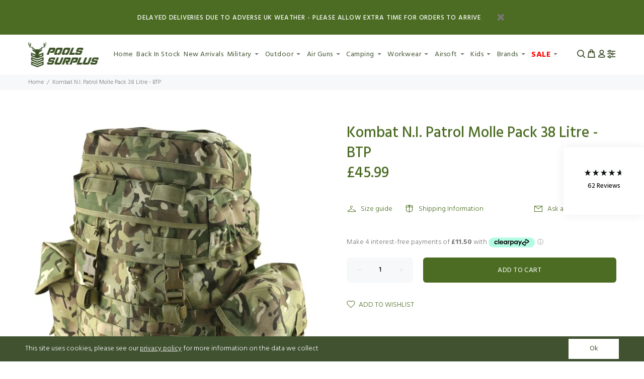

--- FILE ---
content_type: text/html; charset=utf-8
request_url: https://poolssurplus.co.uk/products/kombat-n-i-patrol-molle-pack-38-litre-btp
body_size: 32980
content:
<!doctype html>
<!--[if IE 9]> <html class="ie9 no-js" lang="en"> <![endif]-->
<!--[if (gt IE 9)|!(IE)]><!--> <html class="no-js" lang="en"> <!--<![endif]-->
<head>
  <!-- Added Google Datalayer-->
<script>
    window.dataLayer = window.dataLayer || [];
</script>
  <!-- Google Datalayer -->
  <!-- Google Tag Manager -->
<script>(function(w,d,s,l,i){w[l]=w[l]||[];w[l].push({'gtm.start':
new Date().getTime(),event:'gtm.js'});var f=d.getElementsByTagName(s)[0],
j=d.createElement(s),dl=l!='dataLayer'?'&l='+l:'';j.async=true;j.src=
'https://www.googletagmanager.com/gtm.js?id='+i+dl;f.parentNode.insertBefore(j,f);
})(window,document,'script','dataLayer','GTM-KJHT28X');</script>
<!-- End Google Tag Manager -->
  
  <!-- Added Google verification code - BFBC 11/10/19 -->
  <meta name="google-site-verification" content="t9XB-FuuKTlulxOA9qvyCaEZ71NRo-kCmgzILDigHsM" />
  <meta name="Google-analytics-verification" content="GooGhywoiu9839t543j0s7543uw1 - add seo@calmdigital.com to GA account UA-139611332-1 with 'Administrator' permissions - date 20-02-2023"/>
  <meta name="google-site-verification" content="IxTqt40warq_Qez8aeJbrLmbgdkGKANhTiVJvk9C0IQ" />
  <!-- v1.3.0 Wokiee -->
  <!-- Basic page needs ================================================== -->
  <meta charset="utf-8">
  <!--[if IE]><meta http-equiv="X-UA-Compatible" content="IE=edge,chrome=1"><![endif]-->
  <meta name="viewport" content="width=device-width,initial-scale=1">
  <meta name="theme-color" content="#4b6c22">
  <meta name="keywords" content="Shopify Template" />
  <meta name="author" content="p-themes">
  
  <link rel="canonical" href="https://poolssurplus.co.uk/products/kombat-n-i-patrol-molle-pack-38-litre-btp">
  
<link rel="shortcut icon" href="//poolssurplus.co.uk/cdn/shop/t/19/assets/favicon.png?v=84589386041497654941738156752" type="image/x-icon" /><!-- Title and description ================================================== --><title>Kombat N.I. Patrol Molle Pack 38 Litre - BTP
&ndash; Pools Surplus Stores
</title><meta name="description" content="• Padded airflow back system and new wider shoulder straps for extreme comfort• 2 x fixed side pockets• 2 x zipped pockets in the lid• Velcro front ID panel with molle compatible front platform• Made from 600D Tac-Poly• Dimensions: 56 x 50 x 21cm"><!-- Social meta ================================================== --><!-- /snippets/social-meta-tags.liquid -->
<meta property="og:site_name" content="Pools Surplus Stores">
<meta property="og:url" content="https://poolssurplus.co.uk/products/kombat-n-i-patrol-molle-pack-38-litre-btp">
<meta property="og:title" content="Kombat N.I. Patrol Molle Pack 38 Litre - BTP">
<meta property="og:type" content="product">
<meta property="og:description" content="• Padded airflow back system and new wider shoulder straps for extreme comfort• 2 x fixed side pockets• 2 x zipped pockets in the lid• Velcro front ID panel with molle compatible front platform• Made from 600D Tac-Poly• Dimensions: 56 x 50 x 21cm"><meta property="og:price:amount" content="45.99">
  <meta property="og:price:currency" content="GBP"><meta property="og:image" content="http://poolssurplus.co.uk/cdn/shop/products/NI_BTP_1200x1200.jpg?v=1561120730">
<meta property="og:image:secure_url" content="https://poolssurplus.co.uk/cdn/shop/products/NI_BTP_1200x1200.jpg?v=1561120730">
<meta name="twitter:card" content="summary_large_image">
<meta name="twitter:title" content="Kombat N.I. Patrol Molle Pack 38 Litre - BTP">
<meta name="twitter:description" content="• Padded airflow back system and new wider shoulder straps for extreme comfort• 2 x fixed side pockets• 2 x zipped pockets in the lid• Velcro front ID panel with molle compatible front platform• Made from 600D Tac-Poly• Dimensions: 56 x 50 x 21cm">
<!-- Helpers ================================================== -->

  <!-- CSS ================================================== -->
  <link href="https://fonts.googleapis.com/css?family=Hind:100,200,300,400,500,600,700,800,900" rel="stylesheet">
<link href="//poolssurplus.co.uk/cdn/shop/t/19/assets/theme.css?v=6567266741296428251767969303" rel="stylesheet" type="text/css" media="all" />


<link href="//poolssurplus.co.uk/cdn/shop/t/19/assets/calm.css?v=14423802224739985431738156752" rel="stylesheet" type="text/css" media="all" />
  <script src="//poolssurplus.co.uk/cdn/shop/t/19/assets/jquery.min.js?v=146653844047132007351738156752"></script>
  <script src="https://cdnjs.cloudflare.com/ajax/libs/jquery-cookie/1.4.1/jquery.cookie.min.js" integrity="sha512-3j3VU6WC5rPQB4Ld1jnLV7Kd5xr+cq9avvhwqzbH/taCRNURoeEpoPBK9pDyeukwSxwRPJ8fDgvYXd6SkaZ2TA==" crossorigin="anonymous" referrerpolicy="no-referrer"></script>
  
  <!-- Header hook for plugins ================================================== -->
  <script>window.performance && window.performance.mark && window.performance.mark('shopify.content_for_header.start');</script><meta name="facebook-domain-verification" content="v1pdc3t1qov0otgphi7j56zqjnp3tr">
<meta id="shopify-digital-wallet" name="shopify-digital-wallet" content="/2763718713/digital_wallets/dialog">
<meta name="shopify-checkout-api-token" content="2ec062ce3ff76c6af81707fe8a5f50dd">
<meta id="in-context-paypal-metadata" data-shop-id="2763718713" data-venmo-supported="false" data-environment="production" data-locale="en_US" data-paypal-v4="true" data-currency="GBP">
<link rel="alternate" type="application/json+oembed" href="https://poolssurplus.co.uk/products/kombat-n-i-patrol-molle-pack-38-litre-btp.oembed">
<script async="async" src="/checkouts/internal/preloads.js?locale=en-GB"></script>
<link rel="preconnect" href="https://shop.app" crossorigin="anonymous">
<script async="async" src="https://shop.app/checkouts/internal/preloads.js?locale=en-GB&shop_id=2763718713" crossorigin="anonymous"></script>
<script id="apple-pay-shop-capabilities" type="application/json">{"shopId":2763718713,"countryCode":"GB","currencyCode":"GBP","merchantCapabilities":["supports3DS"],"merchantId":"gid:\/\/shopify\/Shop\/2763718713","merchantName":"Pools Surplus Stores","requiredBillingContactFields":["postalAddress","email","phone"],"requiredShippingContactFields":["postalAddress","email","phone"],"shippingType":"shipping","supportedNetworks":["visa","maestro","masterCard","amex","discover","elo"],"total":{"type":"pending","label":"Pools Surplus Stores","amount":"1.00"},"shopifyPaymentsEnabled":true,"supportsSubscriptions":true}</script>
<script id="shopify-features" type="application/json">{"accessToken":"2ec062ce3ff76c6af81707fe8a5f50dd","betas":["rich-media-storefront-analytics"],"domain":"poolssurplus.co.uk","predictiveSearch":true,"shopId":2763718713,"locale":"en"}</script>
<script>var Shopify = Shopify || {};
Shopify.shop = "pools-surplus-stores.myshopify.com";
Shopify.locale = "en";
Shopify.currency = {"active":"GBP","rate":"1.0"};
Shopify.country = "GB";
Shopify.theme = {"name":"LIVE Sales Badges + Back In Stock Badge (29\/1\/25)","id":176563093882,"schema_name":"Wokiee","schema_version":"1.3.0","theme_store_id":null,"role":"main"};
Shopify.theme.handle = "null";
Shopify.theme.style = {"id":null,"handle":null};
Shopify.cdnHost = "poolssurplus.co.uk/cdn";
Shopify.routes = Shopify.routes || {};
Shopify.routes.root = "/";</script>
<script type="module">!function(o){(o.Shopify=o.Shopify||{}).modules=!0}(window);</script>
<script>!function(o){function n(){var o=[];function n(){o.push(Array.prototype.slice.apply(arguments))}return n.q=o,n}var t=o.Shopify=o.Shopify||{};t.loadFeatures=n(),t.autoloadFeatures=n()}(window);</script>
<script>
  window.ShopifyPay = window.ShopifyPay || {};
  window.ShopifyPay.apiHost = "shop.app\/pay";
  window.ShopifyPay.redirectState = null;
</script>
<script id="shop-js-analytics" type="application/json">{"pageType":"product"}</script>
<script defer="defer" async type="module" src="//poolssurplus.co.uk/cdn/shopifycloud/shop-js/modules/v2/client.init-shop-cart-sync_BdyHc3Nr.en.esm.js"></script>
<script defer="defer" async type="module" src="//poolssurplus.co.uk/cdn/shopifycloud/shop-js/modules/v2/chunk.common_Daul8nwZ.esm.js"></script>
<script type="module">
  await import("//poolssurplus.co.uk/cdn/shopifycloud/shop-js/modules/v2/client.init-shop-cart-sync_BdyHc3Nr.en.esm.js");
await import("//poolssurplus.co.uk/cdn/shopifycloud/shop-js/modules/v2/chunk.common_Daul8nwZ.esm.js");

  window.Shopify.SignInWithShop?.initShopCartSync?.({"fedCMEnabled":true,"windoidEnabled":true});

</script>
<script>
  window.Shopify = window.Shopify || {};
  if (!window.Shopify.featureAssets) window.Shopify.featureAssets = {};
  window.Shopify.featureAssets['shop-js'] = {"shop-cart-sync":["modules/v2/client.shop-cart-sync_QYOiDySF.en.esm.js","modules/v2/chunk.common_Daul8nwZ.esm.js"],"init-fed-cm":["modules/v2/client.init-fed-cm_DchLp9rc.en.esm.js","modules/v2/chunk.common_Daul8nwZ.esm.js"],"shop-button":["modules/v2/client.shop-button_OV7bAJc5.en.esm.js","modules/v2/chunk.common_Daul8nwZ.esm.js"],"init-windoid":["modules/v2/client.init-windoid_DwxFKQ8e.en.esm.js","modules/v2/chunk.common_Daul8nwZ.esm.js"],"shop-cash-offers":["modules/v2/client.shop-cash-offers_DWtL6Bq3.en.esm.js","modules/v2/chunk.common_Daul8nwZ.esm.js","modules/v2/chunk.modal_CQq8HTM6.esm.js"],"shop-toast-manager":["modules/v2/client.shop-toast-manager_CX9r1SjA.en.esm.js","modules/v2/chunk.common_Daul8nwZ.esm.js"],"init-shop-email-lookup-coordinator":["modules/v2/client.init-shop-email-lookup-coordinator_UhKnw74l.en.esm.js","modules/v2/chunk.common_Daul8nwZ.esm.js"],"pay-button":["modules/v2/client.pay-button_DzxNnLDY.en.esm.js","modules/v2/chunk.common_Daul8nwZ.esm.js"],"avatar":["modules/v2/client.avatar_BTnouDA3.en.esm.js"],"init-shop-cart-sync":["modules/v2/client.init-shop-cart-sync_BdyHc3Nr.en.esm.js","modules/v2/chunk.common_Daul8nwZ.esm.js"],"shop-login-button":["modules/v2/client.shop-login-button_D8B466_1.en.esm.js","modules/v2/chunk.common_Daul8nwZ.esm.js","modules/v2/chunk.modal_CQq8HTM6.esm.js"],"init-customer-accounts-sign-up":["modules/v2/client.init-customer-accounts-sign-up_C8fpPm4i.en.esm.js","modules/v2/client.shop-login-button_D8B466_1.en.esm.js","modules/v2/chunk.common_Daul8nwZ.esm.js","modules/v2/chunk.modal_CQq8HTM6.esm.js"],"init-shop-for-new-customer-accounts":["modules/v2/client.init-shop-for-new-customer-accounts_CVTO0Ztu.en.esm.js","modules/v2/client.shop-login-button_D8B466_1.en.esm.js","modules/v2/chunk.common_Daul8nwZ.esm.js","modules/v2/chunk.modal_CQq8HTM6.esm.js"],"init-customer-accounts":["modules/v2/client.init-customer-accounts_dRgKMfrE.en.esm.js","modules/v2/client.shop-login-button_D8B466_1.en.esm.js","modules/v2/chunk.common_Daul8nwZ.esm.js","modules/v2/chunk.modal_CQq8HTM6.esm.js"],"shop-follow-button":["modules/v2/client.shop-follow-button_CkZpjEct.en.esm.js","modules/v2/chunk.common_Daul8nwZ.esm.js","modules/v2/chunk.modal_CQq8HTM6.esm.js"],"lead-capture":["modules/v2/client.lead-capture_BntHBhfp.en.esm.js","modules/v2/chunk.common_Daul8nwZ.esm.js","modules/v2/chunk.modal_CQq8HTM6.esm.js"],"checkout-modal":["modules/v2/client.checkout-modal_CfxcYbTm.en.esm.js","modules/v2/chunk.common_Daul8nwZ.esm.js","modules/v2/chunk.modal_CQq8HTM6.esm.js"],"shop-login":["modules/v2/client.shop-login_Da4GZ2H6.en.esm.js","modules/v2/chunk.common_Daul8nwZ.esm.js","modules/v2/chunk.modal_CQq8HTM6.esm.js"],"payment-terms":["modules/v2/client.payment-terms_MV4M3zvL.en.esm.js","modules/v2/chunk.common_Daul8nwZ.esm.js","modules/v2/chunk.modal_CQq8HTM6.esm.js"]};
</script>
<script>(function() {
  var isLoaded = false;
  function asyncLoad() {
    if (isLoaded) return;
    isLoaded = true;
    var urls = ["\/\/shopify.privy.com\/widget.js?shop=pools-surplus-stores.myshopify.com","https:\/\/ecommplugins-scripts.trustpilot.com\/v2.1\/js\/header.min.js?settings=eyJrZXkiOiJXSUpVZlZzVjFsVlI0NWkwIn0=\u0026shop=pools-surplus-stores.myshopify.com","https:\/\/ecommplugins-trustboxsettings.trustpilot.com\/pools-surplus-stores.myshopify.com.js?settings=1589961180804\u0026shop=pools-surplus-stores.myshopify.com","https:\/\/widget.trustpilot.com\/bootstrap\/v5\/tp.widget.sync.bootstrap.min.js?shop=pools-surplus-stores.myshopify.com","https:\/\/chimpstatic.com\/mcjs-connected\/js\/users\/55548b3d42d0fddab9aa362e3\/0061fa45409fd0df2552e08c9.js?shop=pools-surplus-stores.myshopify.com","https:\/\/static.klaviyo.com\/onsite\/js\/klaviyo.js?company_id=VhUVkP\u0026shop=pools-surplus-stores.myshopify.com","https:\/\/static.klaviyo.com\/onsite\/js\/klaviyo.js?company_id=VhUVkP\u0026shop=pools-surplus-stores.myshopify.com","https:\/\/s3.eu-west-1.amazonaws.com\/production-klarna-il-shopify-osm\/96a3edce0d4c0d28541f7d8d7ba98bb63081798a\/pools-surplus-stores.myshopify.com-1738156917943.js?shop=pools-surplus-stores.myshopify.com","https:\/\/cdn-bundler.nice-team.net\/app\/js\/bundler.js?shop=pools-surplus-stores.myshopify.com"];
    for (var i = 0; i < urls.length; i++) {
      var s = document.createElement('script');
      s.type = 'text/javascript';
      s.async = true;
      s.src = urls[i];
      var x = document.getElementsByTagName('script')[0];
      x.parentNode.insertBefore(s, x);
    }
  };
  if(window.attachEvent) {
    window.attachEvent('onload', asyncLoad);
  } else {
    window.addEventListener('load', asyncLoad, false);
  }
})();</script>
<script id="__st">var __st={"a":2763718713,"offset":0,"reqid":"d0f0a857-d097-4292-8153-341ec6cee6c5-1769002786","pageurl":"poolssurplus.co.uk\/products\/kombat-n-i-patrol-molle-pack-38-litre-btp","u":"1077f245e7d6","p":"product","rtyp":"product","rid":2312260812857};</script>
<script>window.ShopifyPaypalV4VisibilityTracking = true;</script>
<script id="captcha-bootstrap">!function(){'use strict';const t='contact',e='account',n='new_comment',o=[[t,t],['blogs',n],['comments',n],[t,'customer']],c=[[e,'customer_login'],[e,'guest_login'],[e,'recover_customer_password'],[e,'create_customer']],r=t=>t.map((([t,e])=>`form[action*='/${t}']:not([data-nocaptcha='true']) input[name='form_type'][value='${e}']`)).join(','),a=t=>()=>t?[...document.querySelectorAll(t)].map((t=>t.form)):[];function s(){const t=[...o],e=r(t);return a(e)}const i='password',u='form_key',d=['recaptcha-v3-token','g-recaptcha-response','h-captcha-response',i],f=()=>{try{return window.sessionStorage}catch{return}},m='__shopify_v',_=t=>t.elements[u];function p(t,e,n=!1){try{const o=window.sessionStorage,c=JSON.parse(o.getItem(e)),{data:r}=function(t){const{data:e,action:n}=t;return t[m]||n?{data:e,action:n}:{data:t,action:n}}(c);for(const[e,n]of Object.entries(r))t.elements[e]&&(t.elements[e].value=n);n&&o.removeItem(e)}catch(o){console.error('form repopulation failed',{error:o})}}const l='form_type',E='cptcha';function T(t){t.dataset[E]=!0}const w=window,h=w.document,L='Shopify',v='ce_forms',y='captcha';let A=!1;((t,e)=>{const n=(g='f06e6c50-85a8-45c8-87d0-21a2b65856fe',I='https://cdn.shopify.com/shopifycloud/storefront-forms-hcaptcha/ce_storefront_forms_captcha_hcaptcha.v1.5.2.iife.js',D={infoText:'Protected by hCaptcha',privacyText:'Privacy',termsText:'Terms'},(t,e,n)=>{const o=w[L][v],c=o.bindForm;if(c)return c(t,g,e,D).then(n);var r;o.q.push([[t,g,e,D],n]),r=I,A||(h.body.append(Object.assign(h.createElement('script'),{id:'captcha-provider',async:!0,src:r})),A=!0)});var g,I,D;w[L]=w[L]||{},w[L][v]=w[L][v]||{},w[L][v].q=[],w[L][y]=w[L][y]||{},w[L][y].protect=function(t,e){n(t,void 0,e),T(t)},Object.freeze(w[L][y]),function(t,e,n,w,h,L){const[v,y,A,g]=function(t,e,n){const i=e?o:[],u=t?c:[],d=[...i,...u],f=r(d),m=r(i),_=r(d.filter((([t,e])=>n.includes(e))));return[a(f),a(m),a(_),s()]}(w,h,L),I=t=>{const e=t.target;return e instanceof HTMLFormElement?e:e&&e.form},D=t=>v().includes(t);t.addEventListener('submit',(t=>{const e=I(t);if(!e)return;const n=D(e)&&!e.dataset.hcaptchaBound&&!e.dataset.recaptchaBound,o=_(e),c=g().includes(e)&&(!o||!o.value);(n||c)&&t.preventDefault(),c&&!n&&(function(t){try{if(!f())return;!function(t){const e=f();if(!e)return;const n=_(t);if(!n)return;const o=n.value;o&&e.removeItem(o)}(t);const e=Array.from(Array(32),(()=>Math.random().toString(36)[2])).join('');!function(t,e){_(t)||t.append(Object.assign(document.createElement('input'),{type:'hidden',name:u})),t.elements[u].value=e}(t,e),function(t,e){const n=f();if(!n)return;const o=[...t.querySelectorAll(`input[type='${i}']`)].map((({name:t})=>t)),c=[...d,...o],r={};for(const[a,s]of new FormData(t).entries())c.includes(a)||(r[a]=s);n.setItem(e,JSON.stringify({[m]:1,action:t.action,data:r}))}(t,e)}catch(e){console.error('failed to persist form',e)}}(e),e.submit())}));const S=(t,e)=>{t&&!t.dataset[E]&&(n(t,e.some((e=>e===t))),T(t))};for(const o of['focusin','change'])t.addEventListener(o,(t=>{const e=I(t);D(e)&&S(e,y())}));const B=e.get('form_key'),M=e.get(l),P=B&&M;t.addEventListener('DOMContentLoaded',(()=>{const t=y();if(P)for(const e of t)e.elements[l].value===M&&p(e,B);[...new Set([...A(),...v().filter((t=>'true'===t.dataset.shopifyCaptcha))])].forEach((e=>S(e,t)))}))}(h,new URLSearchParams(w.location.search),n,t,e,['guest_login'])})(!0,!0)}();</script>
<script integrity="sha256-4kQ18oKyAcykRKYeNunJcIwy7WH5gtpwJnB7kiuLZ1E=" data-source-attribution="shopify.loadfeatures" defer="defer" src="//poolssurplus.co.uk/cdn/shopifycloud/storefront/assets/storefront/load_feature-a0a9edcb.js" crossorigin="anonymous"></script>
<script crossorigin="anonymous" defer="defer" src="//poolssurplus.co.uk/cdn/shopifycloud/storefront/assets/shopify_pay/storefront-65b4c6d7.js?v=20250812"></script>
<script data-source-attribution="shopify.dynamic_checkout.dynamic.init">var Shopify=Shopify||{};Shopify.PaymentButton=Shopify.PaymentButton||{isStorefrontPortableWallets:!0,init:function(){window.Shopify.PaymentButton.init=function(){};var t=document.createElement("script");t.src="https://poolssurplus.co.uk/cdn/shopifycloud/portable-wallets/latest/portable-wallets.en.js",t.type="module",document.head.appendChild(t)}};
</script>
<script data-source-attribution="shopify.dynamic_checkout.buyer_consent">
  function portableWalletsHideBuyerConsent(e){var t=document.getElementById("shopify-buyer-consent"),n=document.getElementById("shopify-subscription-policy-button");t&&n&&(t.classList.add("hidden"),t.setAttribute("aria-hidden","true"),n.removeEventListener("click",e))}function portableWalletsShowBuyerConsent(e){var t=document.getElementById("shopify-buyer-consent"),n=document.getElementById("shopify-subscription-policy-button");t&&n&&(t.classList.remove("hidden"),t.removeAttribute("aria-hidden"),n.addEventListener("click",e))}window.Shopify?.PaymentButton&&(window.Shopify.PaymentButton.hideBuyerConsent=portableWalletsHideBuyerConsent,window.Shopify.PaymentButton.showBuyerConsent=portableWalletsShowBuyerConsent);
</script>
<script data-source-attribution="shopify.dynamic_checkout.cart.bootstrap">document.addEventListener("DOMContentLoaded",(function(){function t(){return document.querySelector("shopify-accelerated-checkout-cart, shopify-accelerated-checkout")}if(t())Shopify.PaymentButton.init();else{new MutationObserver((function(e,n){t()&&(Shopify.PaymentButton.init(),n.disconnect())})).observe(document.body,{childList:!0,subtree:!0})}}));
</script>
<link id="shopify-accelerated-checkout-styles" rel="stylesheet" media="screen" href="https://poolssurplus.co.uk/cdn/shopifycloud/portable-wallets/latest/accelerated-checkout-backwards-compat.css" crossorigin="anonymous">
<style id="shopify-accelerated-checkout-cart">
        #shopify-buyer-consent {
  margin-top: 1em;
  display: inline-block;
  width: 100%;
}

#shopify-buyer-consent.hidden {
  display: none;
}

#shopify-subscription-policy-button {
  background: none;
  border: none;
  padding: 0;
  text-decoration: underline;
  font-size: inherit;
  cursor: pointer;
}

#shopify-subscription-policy-button::before {
  box-shadow: none;
}

      </style>
<link rel="stylesheet" media="screen" href="//poolssurplus.co.uk/cdn/shop/t/19/compiled_assets/styles.css?v=4655">
<script id="sections-script" data-sections="promo-fixed" defer="defer" src="//poolssurplus.co.uk/cdn/shop/t/19/compiled_assets/scripts.js?v=4655"></script>
<script>window.performance && window.performance.mark && window.performance.mark('shopify.content_for_header.end');</script>
  <!-- /Header hook for plugins ================================================== --><!-- Global Site Tag (gtag.js) - Google AdWords: 805675056 -->
<script async src="https://www.googletagmanager.com/gtag/js?id=AW-805675056"></script>
<script>
  window.dataLayer = window.dataLayer || [];
  function gtag(){dataLayer.push(arguments);}
  gtag('js', new Date());
  gtag('config', 'AW-805675056', {'send_page_view': false});
</script>  

<!-- Hotjar Tracking Code for Pools Surplus -->
<script>
    (function(h,o,t,j,a,r){
        h.hj=h.hj||function(){(h.hj.q=h.hj.q||[]).push(arguments)};
        h._hjSettings={hjid:5047494,hjsv:6};
        a=o.getElementsByTagName('head')[0];
        r=o.createElement('script');r.async=1;
        r.src=t+h._hjSettings.hjid+j+h._hjSettings.hjsv;
        a.appendChild(r);
    })(window,document,'https://static.hotjar.com/c/hotjar-','.js?sv=');
</script>
<!-- BEGIN app block: shopify://apps/klaviyo-email-marketing-sms/blocks/klaviyo-onsite-embed/2632fe16-c075-4321-a88b-50b567f42507 -->












  <script async src="https://static.klaviyo.com/onsite/js/VhUVkP/klaviyo.js?company_id=VhUVkP"></script>
  <script>!function(){if(!window.klaviyo){window._klOnsite=window._klOnsite||[];try{window.klaviyo=new Proxy({},{get:function(n,i){return"push"===i?function(){var n;(n=window._klOnsite).push.apply(n,arguments)}:function(){for(var n=arguments.length,o=new Array(n),w=0;w<n;w++)o[w]=arguments[w];var t="function"==typeof o[o.length-1]?o.pop():void 0,e=new Promise((function(n){window._klOnsite.push([i].concat(o,[function(i){t&&t(i),n(i)}]))}));return e}}})}catch(n){window.klaviyo=window.klaviyo||[],window.klaviyo.push=function(){var n;(n=window._klOnsite).push.apply(n,arguments)}}}}();</script>

  
    <script id="viewed_product">
      if (item == null) {
        var _learnq = _learnq || [];

        var MetafieldReviews = null
        var MetafieldYotpoRating = null
        var MetafieldYotpoCount = null
        var MetafieldLooxRating = null
        var MetafieldLooxCount = null
        var okendoProduct = null
        var okendoProductReviewCount = null
        var okendoProductReviewAverageValue = null
        try {
          // The following fields are used for Customer Hub recently viewed in order to add reviews.
          // This information is not part of __kla_viewed. Instead, it is part of __kla_viewed_reviewed_items
          MetafieldReviews = {};
          MetafieldYotpoRating = null
          MetafieldYotpoCount = null
          MetafieldLooxRating = null
          MetafieldLooxCount = null

          okendoProduct = null
          // If the okendo metafield is not legacy, it will error, which then requires the new json formatted data
          if (okendoProduct && 'error' in okendoProduct) {
            okendoProduct = null
          }
          okendoProductReviewCount = okendoProduct ? okendoProduct.reviewCount : null
          okendoProductReviewAverageValue = okendoProduct ? okendoProduct.reviewAverageValue : null
        } catch (error) {
          console.error('Error in Klaviyo onsite reviews tracking:', error);
        }

        var item = {
          Name: "Kombat N.I. Patrol Molle Pack 38 Litre - BTP",
          ProductID: 2312260812857,
          Categories: ["Airsoft Bags \u0026 Holdalls","Bags","Black Friday 10% 2025","Discount Collection","Kombat UK","Military Bergens","Military Clothing \u0026 Equipment","Military Load Carrying","Military Rucksacks"],
          ImageURL: "https://poolssurplus.co.uk/cdn/shop/products/NI_BTP_grande.jpg?v=1561120730",
          URL: "https://poolssurplus.co.uk/products/kombat-n-i-patrol-molle-pack-38-litre-btp",
          Brand: "Pools Surplus Stores",
          Price: "£45.99",
          Value: "45.99",
          CompareAtPrice: "£0.00"
        };
        _learnq.push(['track', 'Viewed Product', item]);
        _learnq.push(['trackViewedItem', {
          Title: item.Name,
          ItemId: item.ProductID,
          Categories: item.Categories,
          ImageUrl: item.ImageURL,
          Url: item.URL,
          Metadata: {
            Brand: item.Brand,
            Price: item.Price,
            Value: item.Value,
            CompareAtPrice: item.CompareAtPrice
          },
          metafields:{
            reviews: MetafieldReviews,
            yotpo:{
              rating: MetafieldYotpoRating,
              count: MetafieldYotpoCount,
            },
            loox:{
              rating: MetafieldLooxRating,
              count: MetafieldLooxCount,
            },
            okendo: {
              rating: okendoProductReviewAverageValue,
              count: okendoProductReviewCount,
            }
          }
        }]);
      }
    </script>
  




  <script>
    window.klaviyoReviewsProductDesignMode = false
  </script>







<!-- END app block --><link href="https://monorail-edge.shopifysvc.com" rel="dns-prefetch">
<script>(function(){if ("sendBeacon" in navigator && "performance" in window) {try {var session_token_from_headers = performance.getEntriesByType('navigation')[0].serverTiming.find(x => x.name == '_s').description;} catch {var session_token_from_headers = undefined;}var session_cookie_matches = document.cookie.match(/_shopify_s=([^;]*)/);var session_token_from_cookie = session_cookie_matches && session_cookie_matches.length === 2 ? session_cookie_matches[1] : "";var session_token = session_token_from_headers || session_token_from_cookie || "";function handle_abandonment_event(e) {var entries = performance.getEntries().filter(function(entry) {return /monorail-edge.shopifysvc.com/.test(entry.name);});if (!window.abandonment_tracked && entries.length === 0) {window.abandonment_tracked = true;var currentMs = Date.now();var navigation_start = performance.timing.navigationStart;var payload = {shop_id: 2763718713,url: window.location.href,navigation_start,duration: currentMs - navigation_start,session_token,page_type: "product"};window.navigator.sendBeacon("https://monorail-edge.shopifysvc.com/v1/produce", JSON.stringify({schema_id: "online_store_buyer_site_abandonment/1.1",payload: payload,metadata: {event_created_at_ms: currentMs,event_sent_at_ms: currentMs}}));}}window.addEventListener('pagehide', handle_abandonment_event);}}());</script>
<script id="web-pixels-manager-setup">(function e(e,d,r,n,o){if(void 0===o&&(o={}),!Boolean(null===(a=null===(i=window.Shopify)||void 0===i?void 0:i.analytics)||void 0===a?void 0:a.replayQueue)){var i,a;window.Shopify=window.Shopify||{};var t=window.Shopify;t.analytics=t.analytics||{};var s=t.analytics;s.replayQueue=[],s.publish=function(e,d,r){return s.replayQueue.push([e,d,r]),!0};try{self.performance.mark("wpm:start")}catch(e){}var l=function(){var e={modern:/Edge?\/(1{2}[4-9]|1[2-9]\d|[2-9]\d{2}|\d{4,})\.\d+(\.\d+|)|Firefox\/(1{2}[4-9]|1[2-9]\d|[2-9]\d{2}|\d{4,})\.\d+(\.\d+|)|Chrom(ium|e)\/(9{2}|\d{3,})\.\d+(\.\d+|)|(Maci|X1{2}).+ Version\/(15\.\d+|(1[6-9]|[2-9]\d|\d{3,})\.\d+)([,.]\d+|)( \(\w+\)|)( Mobile\/\w+|) Safari\/|Chrome.+OPR\/(9{2}|\d{3,})\.\d+\.\d+|(CPU[ +]OS|iPhone[ +]OS|CPU[ +]iPhone|CPU IPhone OS|CPU iPad OS)[ +]+(15[._]\d+|(1[6-9]|[2-9]\d|\d{3,})[._]\d+)([._]\d+|)|Android:?[ /-](13[3-9]|1[4-9]\d|[2-9]\d{2}|\d{4,})(\.\d+|)(\.\d+|)|Android.+Firefox\/(13[5-9]|1[4-9]\d|[2-9]\d{2}|\d{4,})\.\d+(\.\d+|)|Android.+Chrom(ium|e)\/(13[3-9]|1[4-9]\d|[2-9]\d{2}|\d{4,})\.\d+(\.\d+|)|SamsungBrowser\/([2-9]\d|\d{3,})\.\d+/,legacy:/Edge?\/(1[6-9]|[2-9]\d|\d{3,})\.\d+(\.\d+|)|Firefox\/(5[4-9]|[6-9]\d|\d{3,})\.\d+(\.\d+|)|Chrom(ium|e)\/(5[1-9]|[6-9]\d|\d{3,})\.\d+(\.\d+|)([\d.]+$|.*Safari\/(?![\d.]+ Edge\/[\d.]+$))|(Maci|X1{2}).+ Version\/(10\.\d+|(1[1-9]|[2-9]\d|\d{3,})\.\d+)([,.]\d+|)( \(\w+\)|)( Mobile\/\w+|) Safari\/|Chrome.+OPR\/(3[89]|[4-9]\d|\d{3,})\.\d+\.\d+|(CPU[ +]OS|iPhone[ +]OS|CPU[ +]iPhone|CPU IPhone OS|CPU iPad OS)[ +]+(10[._]\d+|(1[1-9]|[2-9]\d|\d{3,})[._]\d+)([._]\d+|)|Android:?[ /-](13[3-9]|1[4-9]\d|[2-9]\d{2}|\d{4,})(\.\d+|)(\.\d+|)|Mobile Safari.+OPR\/([89]\d|\d{3,})\.\d+\.\d+|Android.+Firefox\/(13[5-9]|1[4-9]\d|[2-9]\d{2}|\d{4,})\.\d+(\.\d+|)|Android.+Chrom(ium|e)\/(13[3-9]|1[4-9]\d|[2-9]\d{2}|\d{4,})\.\d+(\.\d+|)|Android.+(UC? ?Browser|UCWEB|U3)[ /]?(15\.([5-9]|\d{2,})|(1[6-9]|[2-9]\d|\d{3,})\.\d+)\.\d+|SamsungBrowser\/(5\.\d+|([6-9]|\d{2,})\.\d+)|Android.+MQ{2}Browser\/(14(\.(9|\d{2,})|)|(1[5-9]|[2-9]\d|\d{3,})(\.\d+|))(\.\d+|)|K[Aa][Ii]OS\/(3\.\d+|([4-9]|\d{2,})\.\d+)(\.\d+|)/},d=e.modern,r=e.legacy,n=navigator.userAgent;return n.match(d)?"modern":n.match(r)?"legacy":"unknown"}(),u="modern"===l?"modern":"legacy",c=(null!=n?n:{modern:"",legacy:""})[u],f=function(e){return[e.baseUrl,"/wpm","/b",e.hashVersion,"modern"===e.buildTarget?"m":"l",".js"].join("")}({baseUrl:d,hashVersion:r,buildTarget:u}),m=function(e){var d=e.version,r=e.bundleTarget,n=e.surface,o=e.pageUrl,i=e.monorailEndpoint;return{emit:function(e){var a=e.status,t=e.errorMsg,s=(new Date).getTime(),l=JSON.stringify({metadata:{event_sent_at_ms:s},events:[{schema_id:"web_pixels_manager_load/3.1",payload:{version:d,bundle_target:r,page_url:o,status:a,surface:n,error_msg:t},metadata:{event_created_at_ms:s}}]});if(!i)return console&&console.warn&&console.warn("[Web Pixels Manager] No Monorail endpoint provided, skipping logging."),!1;try{return self.navigator.sendBeacon.bind(self.navigator)(i,l)}catch(e){}var u=new XMLHttpRequest;try{return u.open("POST",i,!0),u.setRequestHeader("Content-Type","text/plain"),u.send(l),!0}catch(e){return console&&console.warn&&console.warn("[Web Pixels Manager] Got an unhandled error while logging to Monorail."),!1}}}}({version:r,bundleTarget:l,surface:e.surface,pageUrl:self.location.href,monorailEndpoint:e.monorailEndpoint});try{o.browserTarget=l,function(e){var d=e.src,r=e.async,n=void 0===r||r,o=e.onload,i=e.onerror,a=e.sri,t=e.scriptDataAttributes,s=void 0===t?{}:t,l=document.createElement("script"),u=document.querySelector("head"),c=document.querySelector("body");if(l.async=n,l.src=d,a&&(l.integrity=a,l.crossOrigin="anonymous"),s)for(var f in s)if(Object.prototype.hasOwnProperty.call(s,f))try{l.dataset[f]=s[f]}catch(e){}if(o&&l.addEventListener("load",o),i&&l.addEventListener("error",i),u)u.appendChild(l);else{if(!c)throw new Error("Did not find a head or body element to append the script");c.appendChild(l)}}({src:f,async:!0,onload:function(){if(!function(){var e,d;return Boolean(null===(d=null===(e=window.Shopify)||void 0===e?void 0:e.analytics)||void 0===d?void 0:d.initialized)}()){var d=window.webPixelsManager.init(e)||void 0;if(d){var r=window.Shopify.analytics;r.replayQueue.forEach((function(e){var r=e[0],n=e[1],o=e[2];d.publishCustomEvent(r,n,o)})),r.replayQueue=[],r.publish=d.publishCustomEvent,r.visitor=d.visitor,r.initialized=!0}}},onerror:function(){return m.emit({status:"failed",errorMsg:"".concat(f," has failed to load")})},sri:function(e){var d=/^sha384-[A-Za-z0-9+/=]+$/;return"string"==typeof e&&d.test(e)}(c)?c:"",scriptDataAttributes:o}),m.emit({status:"loading"})}catch(e){m.emit({status:"failed",errorMsg:(null==e?void 0:e.message)||"Unknown error"})}}})({shopId: 2763718713,storefrontBaseUrl: "https://poolssurplus.co.uk",extensionsBaseUrl: "https://extensions.shopifycdn.com/cdn/shopifycloud/web-pixels-manager",monorailEndpoint: "https://monorail-edge.shopifysvc.com/unstable/produce_batch",surface: "storefront-renderer",enabledBetaFlags: ["2dca8a86"],webPixelsConfigList: [{"id":"2288648570","configuration":"{\"accountID\":\"VhUVkP\",\"webPixelConfig\":\"eyJlbmFibGVBZGRlZFRvQ2FydEV2ZW50cyI6IHRydWV9\"}","eventPayloadVersion":"v1","runtimeContext":"STRICT","scriptVersion":"524f6c1ee37bacdca7657a665bdca589","type":"APP","apiClientId":123074,"privacyPurposes":["ANALYTICS","MARKETING"],"dataSharingAdjustments":{"protectedCustomerApprovalScopes":["read_customer_address","read_customer_email","read_customer_name","read_customer_personal_data","read_customer_phone"]}},{"id":"204406882","configuration":"{\"pixel_id\":\"378065752678775\",\"pixel_type\":\"facebook_pixel\",\"metaapp_system_user_token\":\"-\"}","eventPayloadVersion":"v1","runtimeContext":"OPEN","scriptVersion":"ca16bc87fe92b6042fbaa3acc2fbdaa6","type":"APP","apiClientId":2329312,"privacyPurposes":["ANALYTICS","MARKETING","SALE_OF_DATA"],"dataSharingAdjustments":{"protectedCustomerApprovalScopes":["read_customer_address","read_customer_email","read_customer_name","read_customer_personal_data","read_customer_phone"]}},{"id":"160694650","eventPayloadVersion":"v1","runtimeContext":"LAX","scriptVersion":"1","type":"CUSTOM","privacyPurposes":["MARKETING"],"name":"Meta pixel (migrated)"},{"id":"177701242","eventPayloadVersion":"v1","runtimeContext":"LAX","scriptVersion":"1","type":"CUSTOM","privacyPurposes":["ANALYTICS"],"name":"Google Analytics tag (migrated)"},{"id":"shopify-app-pixel","configuration":"{}","eventPayloadVersion":"v1","runtimeContext":"STRICT","scriptVersion":"0450","apiClientId":"shopify-pixel","type":"APP","privacyPurposes":["ANALYTICS","MARKETING"]},{"id":"shopify-custom-pixel","eventPayloadVersion":"v1","runtimeContext":"LAX","scriptVersion":"0450","apiClientId":"shopify-pixel","type":"CUSTOM","privacyPurposes":["ANALYTICS","MARKETING"]}],isMerchantRequest: false,initData: {"shop":{"name":"Pools Surplus Stores","paymentSettings":{"currencyCode":"GBP"},"myshopifyDomain":"pools-surplus-stores.myshopify.com","countryCode":"GB","storefrontUrl":"https:\/\/poolssurplus.co.uk"},"customer":null,"cart":null,"checkout":null,"productVariants":[{"price":{"amount":45.99,"currencyCode":"GBP"},"product":{"title":"Kombat N.I. Patrol Molle Pack 38 Litre - BTP","vendor":"Pools Surplus Stores","id":"2312260812857","untranslatedTitle":"Kombat N.I. Patrol Molle Pack 38 Litre - BTP","url":"\/products\/kombat-n-i-patrol-molle-pack-38-litre-btp","type":""},"id":"19489878114361","image":{"src":"\/\/poolssurplus.co.uk\/cdn\/shop\/products\/NI_BTP.jpg?v=1561120730"},"sku":null,"title":"Default Title","untranslatedTitle":"Default Title"}],"purchasingCompany":null},},"https://poolssurplus.co.uk/cdn","fcfee988w5aeb613cpc8e4bc33m6693e112",{"modern":"","legacy":""},{"shopId":"2763718713","storefrontBaseUrl":"https:\/\/poolssurplus.co.uk","extensionBaseUrl":"https:\/\/extensions.shopifycdn.com\/cdn\/shopifycloud\/web-pixels-manager","surface":"storefront-renderer","enabledBetaFlags":"[\"2dca8a86\"]","isMerchantRequest":"false","hashVersion":"fcfee988w5aeb613cpc8e4bc33m6693e112","publish":"custom","events":"[[\"page_viewed\",{}],[\"product_viewed\",{\"productVariant\":{\"price\":{\"amount\":45.99,\"currencyCode\":\"GBP\"},\"product\":{\"title\":\"Kombat N.I. Patrol Molle Pack 38 Litre - BTP\",\"vendor\":\"Pools Surplus Stores\",\"id\":\"2312260812857\",\"untranslatedTitle\":\"Kombat N.I. Patrol Molle Pack 38 Litre - BTP\",\"url\":\"\/products\/kombat-n-i-patrol-molle-pack-38-litre-btp\",\"type\":\"\"},\"id\":\"19489878114361\",\"image\":{\"src\":\"\/\/poolssurplus.co.uk\/cdn\/shop\/products\/NI_BTP.jpg?v=1561120730\"},\"sku\":null,\"title\":\"Default Title\",\"untranslatedTitle\":\"Default Title\"}}]]"});</script><script>
  window.ShopifyAnalytics = window.ShopifyAnalytics || {};
  window.ShopifyAnalytics.meta = window.ShopifyAnalytics.meta || {};
  window.ShopifyAnalytics.meta.currency = 'GBP';
  var meta = {"product":{"id":2312260812857,"gid":"gid:\/\/shopify\/Product\/2312260812857","vendor":"Pools Surplus Stores","type":"","handle":"kombat-n-i-patrol-molle-pack-38-litre-btp","variants":[{"id":19489878114361,"price":4599,"name":"Kombat N.I. Patrol Molle Pack 38 Litre - BTP","public_title":null,"sku":null}],"remote":false},"page":{"pageType":"product","resourceType":"product","resourceId":2312260812857,"requestId":"d0f0a857-d097-4292-8153-341ec6cee6c5-1769002786"}};
  for (var attr in meta) {
    window.ShopifyAnalytics.meta[attr] = meta[attr];
  }
</script>
<script class="analytics">
  (function () {
    var customDocumentWrite = function(content) {
      var jquery = null;

      if (window.jQuery) {
        jquery = window.jQuery;
      } else if (window.Checkout && window.Checkout.$) {
        jquery = window.Checkout.$;
      }

      if (jquery) {
        jquery('body').append(content);
      }
    };

    var hasLoggedConversion = function(token) {
      if (token) {
        return document.cookie.indexOf('loggedConversion=' + token) !== -1;
      }
      return false;
    }

    var setCookieIfConversion = function(token) {
      if (token) {
        var twoMonthsFromNow = new Date(Date.now());
        twoMonthsFromNow.setMonth(twoMonthsFromNow.getMonth() + 2);

        document.cookie = 'loggedConversion=' + token + '; expires=' + twoMonthsFromNow;
      }
    }

    var trekkie = window.ShopifyAnalytics.lib = window.trekkie = window.trekkie || [];
    if (trekkie.integrations) {
      return;
    }
    trekkie.methods = [
      'identify',
      'page',
      'ready',
      'track',
      'trackForm',
      'trackLink'
    ];
    trekkie.factory = function(method) {
      return function() {
        var args = Array.prototype.slice.call(arguments);
        args.unshift(method);
        trekkie.push(args);
        return trekkie;
      };
    };
    for (var i = 0; i < trekkie.methods.length; i++) {
      var key = trekkie.methods[i];
      trekkie[key] = trekkie.factory(key);
    }
    trekkie.load = function(config) {
      trekkie.config = config || {};
      trekkie.config.initialDocumentCookie = document.cookie;
      var first = document.getElementsByTagName('script')[0];
      var script = document.createElement('script');
      script.type = 'text/javascript';
      script.onerror = function(e) {
        var scriptFallback = document.createElement('script');
        scriptFallback.type = 'text/javascript';
        scriptFallback.onerror = function(error) {
                var Monorail = {
      produce: function produce(monorailDomain, schemaId, payload) {
        var currentMs = new Date().getTime();
        var event = {
          schema_id: schemaId,
          payload: payload,
          metadata: {
            event_created_at_ms: currentMs,
            event_sent_at_ms: currentMs
          }
        };
        return Monorail.sendRequest("https://" + monorailDomain + "/v1/produce", JSON.stringify(event));
      },
      sendRequest: function sendRequest(endpointUrl, payload) {
        // Try the sendBeacon API
        if (window && window.navigator && typeof window.navigator.sendBeacon === 'function' && typeof window.Blob === 'function' && !Monorail.isIos12()) {
          var blobData = new window.Blob([payload], {
            type: 'text/plain'
          });

          if (window.navigator.sendBeacon(endpointUrl, blobData)) {
            return true;
          } // sendBeacon was not successful

        } // XHR beacon

        var xhr = new XMLHttpRequest();

        try {
          xhr.open('POST', endpointUrl);
          xhr.setRequestHeader('Content-Type', 'text/plain');
          xhr.send(payload);
        } catch (e) {
          console.log(e);
        }

        return false;
      },
      isIos12: function isIos12() {
        return window.navigator.userAgent.lastIndexOf('iPhone; CPU iPhone OS 12_') !== -1 || window.navigator.userAgent.lastIndexOf('iPad; CPU OS 12_') !== -1;
      }
    };
    Monorail.produce('monorail-edge.shopifysvc.com',
      'trekkie_storefront_load_errors/1.1',
      {shop_id: 2763718713,
      theme_id: 176563093882,
      app_name: "storefront",
      context_url: window.location.href,
      source_url: "//poolssurplus.co.uk/cdn/s/trekkie.storefront.cd680fe47e6c39ca5d5df5f0a32d569bc48c0f27.min.js"});

        };
        scriptFallback.async = true;
        scriptFallback.src = '//poolssurplus.co.uk/cdn/s/trekkie.storefront.cd680fe47e6c39ca5d5df5f0a32d569bc48c0f27.min.js';
        first.parentNode.insertBefore(scriptFallback, first);
      };
      script.async = true;
      script.src = '//poolssurplus.co.uk/cdn/s/trekkie.storefront.cd680fe47e6c39ca5d5df5f0a32d569bc48c0f27.min.js';
      first.parentNode.insertBefore(script, first);
    };
    trekkie.load(
      {"Trekkie":{"appName":"storefront","development":false,"defaultAttributes":{"shopId":2763718713,"isMerchantRequest":null,"themeId":176563093882,"themeCityHash":"16340049201244110735","contentLanguage":"en","currency":"GBP","eventMetadataId":"05ddc6b7-883c-4aef-bf2a-72b7a48f4501"},"isServerSideCookieWritingEnabled":true,"monorailRegion":"shop_domain","enabledBetaFlags":["65f19447"]},"Session Attribution":{},"S2S":{"facebookCapiEnabled":true,"source":"trekkie-storefront-renderer","apiClientId":580111}}
    );

    var loaded = false;
    trekkie.ready(function() {
      if (loaded) return;
      loaded = true;

      window.ShopifyAnalytics.lib = window.trekkie;

      var originalDocumentWrite = document.write;
      document.write = customDocumentWrite;
      try { window.ShopifyAnalytics.merchantGoogleAnalytics.call(this); } catch(error) {};
      document.write = originalDocumentWrite;

      window.ShopifyAnalytics.lib.page(null,{"pageType":"product","resourceType":"product","resourceId":2312260812857,"requestId":"d0f0a857-d097-4292-8153-341ec6cee6c5-1769002786","shopifyEmitted":true});

      var match = window.location.pathname.match(/checkouts\/(.+)\/(thank_you|post_purchase)/)
      var token = match? match[1]: undefined;
      if (!hasLoggedConversion(token)) {
        setCookieIfConversion(token);
        window.ShopifyAnalytics.lib.track("Viewed Product",{"currency":"GBP","variantId":19489878114361,"productId":2312260812857,"productGid":"gid:\/\/shopify\/Product\/2312260812857","name":"Kombat N.I. Patrol Molle Pack 38 Litre - BTP","price":"45.99","sku":null,"brand":"Pools Surplus Stores","variant":null,"category":"","nonInteraction":true,"remote":false},undefined,undefined,{"shopifyEmitted":true});
      window.ShopifyAnalytics.lib.track("monorail:\/\/trekkie_storefront_viewed_product\/1.1",{"currency":"GBP","variantId":19489878114361,"productId":2312260812857,"productGid":"gid:\/\/shopify\/Product\/2312260812857","name":"Kombat N.I. Patrol Molle Pack 38 Litre - BTP","price":"45.99","sku":null,"brand":"Pools Surplus Stores","variant":null,"category":"","nonInteraction":true,"remote":false,"referer":"https:\/\/poolssurplus.co.uk\/products\/kombat-n-i-patrol-molle-pack-38-litre-btp"});
      }
    });


        var eventsListenerScript = document.createElement('script');
        eventsListenerScript.async = true;
        eventsListenerScript.src = "//poolssurplus.co.uk/cdn/shopifycloud/storefront/assets/shop_events_listener-3da45d37.js";
        document.getElementsByTagName('head')[0].appendChild(eventsListenerScript);

})();</script>
  <script>
  if (!window.ga || (window.ga && typeof window.ga !== 'function')) {
    window.ga = function ga() {
      (window.ga.q = window.ga.q || []).push(arguments);
      if (window.Shopify && window.Shopify.analytics && typeof window.Shopify.analytics.publish === 'function') {
        window.Shopify.analytics.publish("ga_stub_called", {}, {sendTo: "google_osp_migration"});
      }
      console.error("Shopify's Google Analytics stub called with:", Array.from(arguments), "\nSee https://help.shopify.com/manual/promoting-marketing/pixels/pixel-migration#google for more information.");
    };
    if (window.Shopify && window.Shopify.analytics && typeof window.Shopify.analytics.publish === 'function') {
      window.Shopify.analytics.publish("ga_stub_initialized", {}, {sendTo: "google_osp_migration"});
    }
  }
</script>
<script
  defer
  src="https://poolssurplus.co.uk/cdn/shopifycloud/perf-kit/shopify-perf-kit-3.0.4.min.js"
  data-application="storefront-renderer"
  data-shop-id="2763718713"
  data-render-region="gcp-us-east1"
  data-page-type="product"
  data-theme-instance-id="176563093882"
  data-theme-name="Wokiee"
  data-theme-version="1.3.0"
  data-monorail-region="shop_domain"
  data-resource-timing-sampling-rate="10"
  data-shs="true"
  data-shs-beacon="true"
  data-shs-export-with-fetch="true"
  data-shs-logs-sample-rate="1"
  data-shs-beacon-endpoint="https://poolssurplus.co.uk/api/collect"
></script>
</head>

<body  id="same_product_height">

  <!-- Google Tag Manager (noscript) -->
<noscript><iframe src="https://www.googletagmanager.com/ns.html?id=GTM-KJHT28X"
height="0" width="0" style="display:none;visibility:hidden"></iframe></noscript>
<!-- End Google Tag Manager (noscript) --><div id="shopify-section-show-helper" class="shopify-section"></div><div id="shopify-section-header-template" class="shopify-section"><nav class="panel-menu mobile-main-menu">
  <ul><li>
      <a href="/">Home</a></li><li>
      <a href="/collections/back-in-stock">Back In Stock</a></li><li>
      <a href="/collections/new-arrivals">New Arrivals</a></li><li>
      <a href="/collections/military">Military</a><ul><li>
          <a href="/collections/military-clothing">Military Clothing</a><ul><li><a href="/collections/military-jackets-parkas">Military Jackets & Parkas</a></li><li><a href="/collections/military-greatcoats">Military Greatcoats</a></li><li><a href="/collections/military-tunics">Military Tunics & Dress Jackets</a></li><li><a href="/collections/military-trousers-shorts">Military Trousers & Shorts</a></li><li><a href="/collections/military-jumpers-thermals">Military Jumpers & Thermals</a></li><li><a href="/collections/military-shirts-t-shirts">Military Shirts & T-Shirts</a></li><li><a href="/collections/military-hats-helmets">Military Hats & Helmets</a></li><li><a href="/collections/military-gloves-mittens">Military Gloves & Mittens</a></li><li><a href="/collections/military-belts">Military Belts</a></li><li><a href="/collections/military-footwear">Military Footwear</a></li><li><a href="/collections/military-fleeces-hoodies">Military Fleeces & Hoodies</a></li><li><a href="/collections/military-overalls">Military Overalls</a></li></ul></li><li>
          <a href="/collections/military-mess-kit">Military Mess Kit</a><ul><li><a href="/collections/military-water-bottles">Military Water Bottles</a></li><li><a href="/collections/military-food-drink">Military Food & Drink</a></li><li><a href="/collections/military-mess-tins">Military Mess Tins & Utensils</a></li><li><a href="/collections/military-cooking">Military Cookers & Stoves</a></li></ul></li><li>
          <a href="/collections/military-hardware">Military Hardware</a><ul><li><a href="/collections/military-furniture">Military Furniture</a></li><li><a href="/collections/military-gas-masks">Military Gas Masks</a></li><li><a href="/collections/military-body-armour">Military Body Armour</a></li><li><a href="/collections/military-tents-shelters">Military Tents & Shelters</a></li><li><a href="/collections/military-sleeping-bags">Military Sleeping Bags</a></li><li><a href="/collections/military-ammo-tins">Military Ammo Tins</a></li><li><a href="/collections/military-survival-kit">Military Survival Kit</a></li><li><a href="/collections/military-tools">Military Tools</a></li><li><a href="/collections/military-torches">Military Torches</a></li></ul></li><li>
          <a href="/collections/military-load-carrying">Military Load Carrying</a><ul><li><a href="/collections/military-shoulder-bags">Military Shoulder Bags</a></li><li><a href="/collections/military-rucksacks">Military Rucksacks</a></li><li><a href="/collections/military-pouches">Military Pouches</a></li><li><a href="/collections/military-deployment-bags-holdalls">Military Deployment Bags & Holdalls</a></li><li><a href="/collections/military-bergens">Military Bergens</a></li><li><a href="/collections/military-slings-straps">Military Slings & Straps</a></li><li><a href="/collections/military-assault-vests-plate-carriers">Military Assault Vests & Plate Carriers</a></li><li><a href="/collections/military-dry-bags">Military Dry Bags</a></li></ul></li><li>
          <a href="/collections/military-misc-items">Military Misc Items</a></li><li>
          <a href="/collections/flags">Military Flags</a><ul><li><a href="/collections/coronation">Union Jack / UK</a></li><li><a href="/collections/england-st-george">St George / England</a></li><li><a href="/collections/flags">Military</a></li><li><a href="/collections/black-friday">.</a></li></ul></li><li>
          <a href="/collections/military-badges-patches">Military Badges & Patches</a></li></ul></li><li>
      <a href="/collections/hunting">Outdoor</a><ul><li>
          <a href="/collections/hunting-clothing">Outdoor Clothing</a><ul><li><a href="/collections/hunting-jackets">Outdoor Jackets</a></li><li><a href="/collections/hunting-smocks">Outdoor Smocks</a></li><li><a href="/collections/hunting-fleeces-hoodie">Fleeces & Hoodies</a></li><li><a href="/collections/hunting-trousers">Trousers</a></li><li><a href="/collections/hunting-base-layers">Base Layers</a></li><li><a href="/collections/hunting-shirts-t-shirts">Shirts & T-Shirts</a></li><li><a href="/collections/hunting-belts">Belts</a></li><li><a href="/collections/outdoor-hats-and-gloves">Hats & Gloves</a></li><li><a href="/collections/hunting-gilets-vests">Gilets & Vests</a></li><li><a href="/collections/hunting-clothing-care">Clothing Care</a></li></ul></li><li>
          <a href="/collections/hunting-footwear">Outdoor footwear</a><ul><li><a href="/collections/hunting-boots">Boots</a></li><li><a href="/collections/hunting-wellington-boots">Wellington Boots</a></li><li><a href="/collections/hunting-socks">Socks</a></li><li><a href="/collections/hunting-footwear-accessories">Footwear Accessories</a></li></ul></li><li>
          <a href="/collections/hunting-shoulder-bags-rucksacks">Outdoor Shoulder Bags & Rucksacks</a></li><li>
          <a href="/collections/hunting">Hunting</a><ul><li><a href="/collections/hunting-cartridge-game-bags">Hunting Cartridge & Game Bags</a></li><li><a href="/collections/hunting-gun-bags">Hunting Gun Bags</a></li><li><a href="/collections/hunting-boot-bags">Hunting Boot Bags</a></li><li><a href="/collections/hunting-masks-and-snoods">Hunting Masks and Snoods</a></li><li><a href="/collections/hunting-bags">Hunting Bags</a></li></ul></li><li>
          <a href="/collections/hunting-accessories">Hunting Accessories</a><ul><li><a href="/collections/hunting-flasks-water-bottles"> Flasks & Water Bottles</a></li><li><a href="/collections/hunting-camouflage-nets">Camouflage Nets</a></li><li><a href="/collections/hunting-tapes-wraps">Tapes & Wraps</a></li><li><a href="/collections/hunting-gun-accessories">Gun Accessories</a></li><li><a href="/collections/hunting-dog-accessories">Dog Accessories</a></li><li><a href="/collections/hunting-keyrings">Hunting Keyrings</a></li><li><a href="/collections/cartridge-belts">Cartridge Belts</a></li></ul></li></ul></li><li>
      <a href="/collections/air-guns">Air Guns</a><ul><li>
          <a href="/collections/air-rifles">Air Rifles</a></li><li>
          <a href="/collections/air-rifles">Air Pistols</a></li><li>
          <a href="/collections/pellets">Pellets</a></li><li>
          <a href="/collections/pumps-compressors">Pumps & Compressors</a></li><li>
          <a href="/collections/targets">Targets</a><ul><li><a href="/collections/card-paper-target">Card/Paper Targets</a></li><li><a href="/collections/auto-reset">Auto Reset Targets</a></li><li><a href="/collections/pellet-catcher">Pellet Catcher Targets</a></li></ul></li><li>
          <a href="/collections/scopes-accessories">Scopes & Mounts</a><ul><li><a href="/collections/hawke-optics">HAWKE Optics</a></li><li><a href="/collections/scope-mounts">Scope Mounts</a></li></ul></li><li>
          <a href="/collections/lamps">Lamps</a></li><li>
          <a href="/collections/co2-accessories">CO2 & Accessories</a></li></ul></li><li>
      <a href="/collections/camping">Camping</a><ul><li>
          <a href="/collections/camping-cooking-eating">Cooking & Eating</a><ul><li><a href="/collections/cookware">Camping Cookware </a></li><li><a href="/collections/camping-flasks">Camping Flasks</a></li><li><a href="/collections/camping-stoves">Camping Stoves</a></li><li><a href="/collections/meals">Camping Meals </a></li></ul></li><li>
          <a href="/collections/camping-tents">Tents</a><ul><li><a href="/collections/camping-tents">Camping Tents</a></li><li><a href="/collections/camping-tents-1">Camping Tent Accessories</a></li></ul></li><li>
          <a href="/collections/camping-sleeping-bags">Sleeping</a></li><li>
          <a href="/collections/camping-accessories">Accessories</a></li></ul></li><li>
      <a href="/collections/workwear">Workwear</a><ul><li>
          <a href="/collections/workwear-jackets">Jackets & Gilets</a></li><li>
          <a href="/collections/workwear-jumpers-hoodies">Jumpers & Hoodies</a></li><li>
          <a href="/collections/workwear-t-shirts-shirts">T-Shirts & Shirts</a></li><li>
          <a href="/collections/workwear-trousers">Trousers & Shorts</a></li><li>
          <a href="/collections/work-boots">Safety Boots</a></li><li>
          <a href="/collections/workwear-accessories">Accessories</a></li></ul></li><li>
      <a href="/collections/airsoft">Airsoft</a><ul><li>
          <a href="/collections/airsoft-consumables">Airsoft Consumables</a><ul><li><a href="/collections/airsoft-bbs">Airsoft BB's</a></li><li><a href="/collections/airsoft-gun-care">Airsoft Gun Care</a></li><li><a href="/collections/airsoft-gas">Airsoft Gas</a></li></ul></li><li>
          <a href="/collections/airsoft-protective-gear">Airsoft Protective Gear</a><ul><li><a href="/collections/airsoft-helmets">Airsoft Helmets</a></li><li><a href="/collections/airsoft-masks">Airsoft Masks</a></li><li><a href="/collections/airsoft-goggles">Airsoft Goggles & Glasses</a></li><li><a href="/collections/airsoft-plate-carriers">Airsoft Plate Carriers</a></li></ul></li><li>
          <a href="/collections/airsoft-pouches">Airsoft Pouches</a><ul><li><a href="/collections/airsoft-holsters">Airsoft Holsters</a></li><li><a href="/collections/airsoft-utility-pouches">Airsoft Utility Pouches</a></li><li><a href="/collections/airsoft-mag-pouches">Airsoft Mag Pouches</a></li></ul></li><li>
          <a href="/collections/airsoft-accessories">Airsoft Accessories</a><ul><li><a href="/collections/airsoft-gun-slings">Airsoft Gun Slings</a></li><li><a href="/collections/airsoft-clips-straps">Airsoft Clips & Straps</a></li><li><a href="/collections/airsoft-knives">Airsoft Knives</a></li><li><a href="/collections/badges-patches">Badges & Patches</a></li></ul></li><li>
          <a href="/collections/airsoft-bags-holdalls">Airsoft Bags & Holdalls</a></li></ul></li><li>
      <a href="/collections/kids">Kids</a><ul><li>
          <a href="/collections/kids-clothing">Kids Clothing</a><ul><li><a href="/collections/kids-jackets">Kids Jackets</a></li><li><a href="/collections/kids-trousers">Kids Trousers</a></li><li><a href="/collections/kids-tops">Kids T-shirts & Shirts</a></li><li><a href="/collections/kids-hoodies-fleeces">Kids Hoodies & Fleeces</a></li><li><a href="/collections/kids-tactical-vests">Kids Tactical Vests</a></li><li><a href="/collections/kids-overalls">Kids Overalls</a></li><li><a href="/collections/kids-caps">Kids Caps</a></li></ul></li><li>
          <a href="/collections/kids-footwear">Kids Footwear</a></li><li>
          <a href="/collections/kids-toys">Kids Toys</a><ul><li><a href="/collections/kids-toy-guns">Kids Toy Guns</a></li><li><a href="/collections/kids-military-bricks">Kids Military Bricks</a></li><li><a href="/collections/kids-accessories">Kids Accessories</a></li></ul></li></ul></li><li>
      <a href="/pages/brands">Brands</a><ul><li>
          <a href="/collections/berghaus">Berghaus</a></li><li>
          <a href="/collections/deerhunter">Deerhunter</a></li><li>
          <a href="/collections/dewalt">Dewalt</a></li><li>
          <a href="/collections/game">Game</a></li><li>
          <a href="/collections/hawke-optics">Hawke Optics</a></li><li>
          <a href="/collections/highlander">Highlander</a></li><li>
          <a href="/collections/hoggs-of-fife">Hoggs of Fife</a></li><li>
          <a href="/collections/jack-pyke">Jack Pyke</a></li><li>
          <a href="/collections/jetboil">Jetboil</a></li><li>
          <a href="/collections/kombat-uk">Kombat UK</a></li><li>
          <a href="/collections/muck-boot-company">Muck Boot Company</a></li><li>
          <a href="/collections/ridgeline">Ridgeline</a></li><li>
          <a href="/collections/romneys-kendal-mint-cake">Romney's Kendal Mint Cake</a></li><li>
          <a href="/collections/seeland">Seeland</a></li><li>
          <a href="/collections/stanley">Stanley</a></li><li>
          <a href="/collections/tuff-stuff">Tuff Stuff</a></li><li>
          <a href="/collections/viper">Viper</a></li></ul></li><li>
      <a href="/collections/black-friday">Sale</a><ul><li>
          <a href="/collections/black-friday-footwear">Footwear</a></li><li>
          <a href="/collections/black-friday-kids">Kids</a></li><li>
          <a href="/collections/black-friday-mens">Men's Clothing</a><ul><li><a href="/collections/black-friday-trousers-shorts">Trousers & Shorts</a></li><li><a href="/collections/black-friday-shirts-t-shirts">Shirts & T-Shirts</a></li><li><a href="/collections/black-friday-hoodies-fleeces">Hoodies & Fleeces</a></li><li><a href="/collections/black-friday-jackets-smocks">Jackets & Smocks</a></li><li><a href="/collections/black-friday">Black Friday Offers</a></li></ul></li><li>
          <a href="/collections/black-friday-misc">Misc Products</a></li><li>
          <a href="/collections/black-friday-army-surplus">Army Surplus</a></li><li>
          <a href="/collections/black-friday">Sale</a></li></ul></li></ul>
</nav><header class="desctop-menu-large"><!-- tt-top-panel -->
<div class="tt-top-panel">
  <div class="container">
    <div class="tt-row">
      <div class="tt-description">
        DELAYED DELIVERIES DUE TO ADVERSE UK WEATHER - PLEASE ALLOW EXTRA TIME FOR ORDERS TO ARRIVE
      </div>
      <button class="tt-btn-close"></button>
    </div>
  </div>
</div><!-- tt-mobile-header -->
<div class="tt-mobile-header">
  <div class="container-fluid">
    <div class="tt-header-row">
      <div class="tt-mobile-parent-menu">
        <div class="tt-menu-toggle mainmenumob-js">
          <svg version="1.1" id="Layer_1" xmlns="http://www.w3.org/2000/svg" xmlns:xlink="http://www.w3.org/1999/xlink" x="0px" y="0px"
     viewBox="0 0 22 22" style="enable-background:new 0 0 22 22;" xml:space="preserve">
  <g>
    <path d="M1.8,6.1C1.6,6,1.6,5.8,1.6,5.7c0-0.2,0.1-0.3,0.2-0.4C1.9,5.1,2,5,2.2,5h17.5c0.2,0,0.3,0.1,0.4,0.2
             c0.1,0.1,0.2,0.3,0.2,0.4c0,0.2-0.1,0.3-0.2,0.4c-0.1,0.1-0.3,0.2-0.4,0.2H2.2C2,6.3,1.9,6.2,1.8,6.1z M1.8,11.7
             c-0.1-0.1-0.2-0.3-0.2-0.4c0-0.2,0.1-0.3,0.2-0.4c0.1-0.1,0.3-0.2,0.4-0.2h17.5c0.2,0,0.3,0.1,0.4,0.2c0.1,0.1,0.2,0.3,0.2,0.4
             c0,0.2-0.1,0.3-0.2,0.4c-0.1,0.1-0.3,0.2-0.4,0.2H2.2C2,11.9,1.9,11.8,1.8,11.7z M1.8,17.3c-0.1-0.1-0.2-0.3-0.2-0.4
             c0-0.2,0.1-0.3,0.2-0.4c0.1-0.1,0.3-0.2,0.4-0.2h17.5c0.2,0,0.3,0.1,0.4,0.2c0.1,0.1,0.2,0.3,0.2,0.4c0,0.2-0.1,0.3-0.2,0.4
             c-0.1,0.1-0.3,0.2-0.4,0.2H2.2C2,17.5,1.9,17.5,1.8,17.3z"/>
  </g>
</svg>
        </div>
      </div>
      <!-- search -->
      <div class="tt-mobile-parent-search tt-parent-box"></div>
      <!-- /search --><!-- cart -->
      <div class="tt-mobile-parent-cart tt-parent-box"></div>
      <!-- /cart --><!-- account -->
      <div class="tt-mobile-parent-account tt-parent-box"></div>
      <!-- /account --><!-- currency -->
      <div class="tt-mobile-parent-multi tt-parent-box"></div>
      <!-- /currency --></div>
  </div>
  <div class="container-fluid tt-top-line">
    <div class="row">
      <div class="tt-logo-container">
        <a class="tt-logo tt-logo-alignment" href="/"><img src="//poolssurplus.co.uk/cdn/shop/files/Asset_1_2x_7be06e09-7375-4b13-8e2f-20cedd5b5939_95x.png?v=1665478844"
                           srcset="//poolssurplus.co.uk/cdn/shop/files/Asset_1_2x_7be06e09-7375-4b13-8e2f-20cedd5b5939_95x.png?v=1665478844 1x, //poolssurplus.co.uk/cdn/shop/files/Asset_1_2x_7be06e09-7375-4b13-8e2f-20cedd5b5939_190x.png?v=1665478844 2x"
                           alt=""
                           class="tt-retina"></a>
      </div>
    </div>
  </div>
</div><!-- tt-desktop-header -->
  <div class="tt-desktop-header">    

    <div class="container">
      <div class="tt-header-holder">

        <div class="logo"><a href="/" class="tt-logo" itemprop="url"><img src="//poolssurplus.co.uk/cdn/shop/files/Asset_1_2x_7be06e09-7375-4b13-8e2f-20cedd5b5939_300x.png?v=1665478844"
                   srcset="//poolssurplus.co.uk/cdn/shop/files/Asset_1_2x_7be06e09-7375-4b13-8e2f-20cedd5b5939_300x.png?v=1665478844 1x, //poolssurplus.co.uk/cdn/shop/files/Asset_1_2x_7be06e09-7375-4b13-8e2f-20cedd5b5939_600x.png?v=1665478844 2x"
                   alt=""
                   class="tt-retina" itemprop="logo" style="top:0px"/></a></div>

        <div class="menu-items"><nav>
  <ul><li class="dropdown tt-megamenu-col-01" >
      <a href="/">Home</a></li><li class="dropdown tt-megamenu-col-01" >
      <a href="/collections/back-in-stock">Back In Stock</a></li><li class="dropdown tt-megamenu-col-01" >
      <a href="/collections/new-arrivals">New Arrivals</a></li><li class="dropdown tt-megamenu-col-01" >
      <a href="/collections/military">Military</a><div class="dropdown-menu">
  <div class="row tt-col-list">
    <div class="col">
      <ul class="tt-megamenu-submenu tt-megamenu-preview"><li><a href="/collections/military-clothing"><span>Military Clothing</span></a><ul><li>
              <a href="/collections/military-jackets-parkas"><span>Military Jackets & Parkas</span></a></li><li>
              <a href="/collections/military-greatcoats"><span>Military Greatcoats</span></a></li><li>
              <a href="/collections/military-tunics"><span>Military Tunics & Dress Jackets</span></a></li><li>
              <a href="/collections/military-trousers-shorts"><span>Military Trousers & Shorts</span></a></li><li>
              <a href="/collections/military-jumpers-thermals"><span>Military Jumpers & Thermals</span></a></li><li>
              <a href="/collections/military-shirts-t-shirts"><span>Military Shirts & T-Shirts</span></a></li><li>
              <a href="/collections/military-hats-helmets"><span>Military Hats & Helmets</span></a></li><li>
              <a href="/collections/military-gloves-mittens"><span>Military Gloves & Mittens</span></a></li><li>
              <a href="/collections/military-belts"><span>Military Belts</span></a></li><li>
              <a href="/collections/military-footwear"><span>Military Footwear</span></a></li><li>
              <a href="/collections/military-fleeces-hoodies"><span>Military Fleeces & Hoodies</span></a></li><li>
              <a href="/collections/military-overalls"><span>Military Overalls</span></a></li></ul></li><li><a href="/collections/military-mess-kit"><span>Military Mess Kit</span></a><ul><li>
              <a href="/collections/military-water-bottles"><span>Military Water Bottles</span></a></li><li>
              <a href="/collections/military-food-drink"><span>Military Food & Drink</span></a></li><li>
              <a href="/collections/military-mess-tins"><span>Military Mess Tins & Utensils</span></a></li><li>
              <a href="/collections/military-cooking"><span>Military Cookers & Stoves</span></a></li></ul></li><li><a href="/collections/military-hardware"><span>Military Hardware</span></a><ul><li>
              <a href="/collections/military-furniture"><span>Military Furniture</span></a></li><li>
              <a href="/collections/military-gas-masks"><span>Military Gas Masks</span></a></li><li>
              <a href="/collections/military-body-armour"><span>Military Body Armour</span></a></li><li>
              <a href="/collections/military-tents-shelters"><span>Military Tents & Shelters</span></a></li><li>
              <a href="/collections/military-sleeping-bags"><span>Military Sleeping Bags</span></a></li><li>
              <a href="/collections/military-ammo-tins"><span>Military Ammo Tins</span></a></li><li>
              <a href="/collections/military-survival-kit"><span>Military Survival Kit</span></a></li><li>
              <a href="/collections/military-tools"><span>Military Tools</span></a></li><li>
              <a href="/collections/military-torches"><span>Military Torches</span></a></li></ul></li><li><a href="/collections/military-load-carrying"><span>Military Load Carrying</span></a><ul><li>
              <a href="/collections/military-shoulder-bags"><span>Military Shoulder Bags</span></a></li><li>
              <a href="/collections/military-rucksacks"><span>Military Rucksacks</span></a></li><li>
              <a href="/collections/military-pouches"><span>Military Pouches</span></a></li><li>
              <a href="/collections/military-deployment-bags-holdalls"><span>Military Deployment Bags & Holdalls</span></a></li><li>
              <a href="/collections/military-bergens"><span>Military Bergens</span></a></li><li>
              <a href="/collections/military-slings-straps"><span>Military Slings & Straps</span></a></li><li>
              <a href="/collections/military-assault-vests-plate-carriers"><span>Military Assault Vests & Plate Carriers</span></a></li><li>
              <a href="/collections/military-dry-bags"><span>Military Dry Bags</span></a></li></ul></li><li><a href="/collections/military-misc-items"><span>Military Misc Items</span></a></li><li><a href="/collections/flags"><span>Military Flags</span></a><ul><li>
              <a href="/collections/coronation"><span>Union Jack / UK</span></a></li><li>
              <a href="/collections/england-st-george"><span>St George / England</span></a></li><li>
              <a href="/collections/flags"><span>Military</span></a></li><li>
              <a href="/collections/black-friday"><span>.</span></a></li></ul></li><li><a href="/collections/military-badges-patches"><span>Military Badges & Patches</span></a></li></ul>
    </div>
  </div>
</div></li><li class="dropdown tt-megamenu-col-01" >
      <a href="/collections/hunting">Outdoor</a><div class="dropdown-menu">
  <div class="row tt-col-list">
    <div class="col">
      <ul class="tt-megamenu-submenu tt-megamenu-preview"><li><a href="/collections/hunting-clothing"><span>Outdoor Clothing</span></a><ul><li>
              <a href="/collections/hunting-jackets"><span>Outdoor Jackets</span></a></li><li>
              <a href="/collections/hunting-smocks"><span>Outdoor Smocks</span></a></li><li>
              <a href="/collections/hunting-fleeces-hoodie"><span>Fleeces & Hoodies</span></a></li><li>
              <a href="/collections/hunting-trousers"><span>Trousers</span></a></li><li>
              <a href="/collections/hunting-base-layers"><span>Base Layers</span></a></li><li>
              <a href="/collections/hunting-shirts-t-shirts"><span>Shirts & T-Shirts</span></a></li><li>
              <a href="/collections/hunting-belts"><span>Belts</span></a></li><li>
              <a href="/collections/outdoor-hats-and-gloves"><span>Hats & Gloves</span></a></li><li>
              <a href="/collections/hunting-gilets-vests"><span>Gilets & Vests</span></a></li><li>
              <a href="/collections/hunting-clothing-care"><span>Clothing Care</span></a></li></ul></li><li><a href="/collections/hunting-footwear"><span>Outdoor footwear</span></a><ul><li>
              <a href="/collections/hunting-boots"><span>Boots</span></a></li><li>
              <a href="/collections/hunting-wellington-boots"><span>Wellington Boots</span></a></li><li>
              <a href="/collections/hunting-socks"><span>Socks</span></a></li><li>
              <a href="/collections/hunting-footwear-accessories"><span>Footwear Accessories</span></a></li></ul></li><li><a href="/collections/hunting-shoulder-bags-rucksacks"><span>Outdoor Shoulder Bags & Rucksacks</span></a></li><li><a href="/collections/hunting"><span>Hunting</span></a><ul><li>
              <a href="/collections/hunting-cartridge-game-bags"><span>Hunting Cartridge & Game Bags</span></a></li><li>
              <a href="/collections/hunting-gun-bags"><span>Hunting Gun Bags</span></a></li><li>
              <a href="/collections/hunting-boot-bags"><span>Hunting Boot Bags</span></a></li><li>
              <a href="/collections/hunting-masks-and-snoods"><span>Hunting Masks and Snoods</span></a></li><li>
              <a href="/collections/hunting-bags"><span>Hunting Bags</span></a></li></ul></li><li><a href="/collections/hunting-accessories"><span>Hunting Accessories</span></a><ul><li>
              <a href="/collections/hunting-flasks-water-bottles"><span> Flasks & Water Bottles</span></a></li><li>
              <a href="/collections/hunting-camouflage-nets"><span>Camouflage Nets</span></a></li><li>
              <a href="/collections/hunting-tapes-wraps"><span>Tapes & Wraps</span></a></li><li>
              <a href="/collections/hunting-gun-accessories"><span>Gun Accessories</span></a></li><li>
              <a href="/collections/hunting-dog-accessories"><span>Dog Accessories</span></a></li><li>
              <a href="/collections/hunting-keyrings"><span>Hunting Keyrings</span></a></li><li>
              <a href="/collections/cartridge-belts"><span>Cartridge Belts</span></a></li></ul></li></ul>
    </div>
  </div>
</div></li><li class="dropdown tt-megamenu-col-01" >
      <a href="/collections/air-guns">Air Guns</a><div class="dropdown-menu">
  <div class="row tt-col-list">
    <div class="col">
      <ul class="tt-megamenu-submenu tt-megamenu-preview"><li><a href="/collections/air-rifles"><span>Air Rifles</span></a></li><li><a href="/collections/air-rifles"><span>Air Pistols</span></a></li><li><a href="/collections/pellets"><span>Pellets</span></a></li><li><a href="/collections/pumps-compressors"><span>Pumps & Compressors</span></a></li><li><a href="/collections/targets"><span>Targets</span></a><ul><li>
              <a href="/collections/card-paper-target"><span>Card/Paper Targets</span></a></li><li>
              <a href="/collections/auto-reset"><span>Auto Reset Targets</span></a></li><li>
              <a href="/collections/pellet-catcher"><span>Pellet Catcher Targets</span></a></li></ul></li><li><a href="/collections/scopes-accessories"><span>Scopes & Mounts</span></a><ul><li>
              <a href="/collections/hawke-optics"><span>HAWKE Optics</span></a></li><li>
              <a href="/collections/scope-mounts"><span>Scope Mounts</span></a></li></ul></li><li><a href="/collections/lamps"><span>Lamps</span></a></li><li><a href="/collections/co2-accessories"><span>CO2 & Accessories</span></a></li></ul>
    </div>
  </div>
</div></li><li class="dropdown tt-megamenu-col-01" >
      <a href="/collections/camping">Camping</a><div class="dropdown-menu">
  <div class="row tt-col-list">
    <div class="col">
      <ul class="tt-megamenu-submenu tt-megamenu-preview"><li><a href="/collections/camping-cooking-eating"><span>Cooking & Eating</span></a><ul><li>
              <a href="/collections/cookware"><span>Camping Cookware </span></a></li><li>
              <a href="/collections/camping-flasks"><span>Camping Flasks</span></a></li><li>
              <a href="/collections/camping-stoves"><span>Camping Stoves</span></a></li><li>
              <a href="/collections/meals"><span>Camping Meals </span></a></li></ul></li><li><a href="/collections/camping-tents"><span>Tents</span></a><ul><li>
              <a href="/collections/camping-tents"><span>Camping Tents</span></a></li><li>
              <a href="/collections/camping-tents-1"><span>Camping Tent Accessories</span></a></li></ul></li><li><a href="/collections/camping-sleeping-bags"><span>Sleeping</span></a></li><li><a href="/collections/camping-accessories"><span>Accessories</span></a></li></ul>
    </div>
  </div>
</div></li><li class="dropdown tt-megamenu-col-01" >
      <a href="/collections/workwear">Workwear</a><div class="dropdown-menu">
  <div class="row tt-col-list">
    <div class="col">
      <ul class="tt-megamenu-submenu tt-megamenu-preview"><li><a href="/collections/workwear-jackets"><span>Jackets & Gilets</span></a></li><li><a href="/collections/workwear-jumpers-hoodies"><span>Jumpers & Hoodies</span></a></li><li><a href="/collections/workwear-t-shirts-shirts"><span>T-Shirts & Shirts</span></a></li><li><a href="/collections/workwear-trousers"><span>Trousers & Shorts</span></a></li><li><a href="/collections/work-boots"><span>Safety Boots</span></a></li><li><a href="/collections/workwear-accessories"><span>Accessories</span></a></li></ul>
    </div>
  </div>
</div></li><li class="dropdown tt-megamenu-col-01" >
      <a href="/collections/airsoft">Airsoft</a><div class="dropdown-menu">
  <div class="row tt-col-list">
    <div class="col">
      <ul class="tt-megamenu-submenu tt-megamenu-preview"><li><a href="/collections/airsoft-consumables"><span>Airsoft Consumables</span></a><ul><li>
              <a href="/collections/airsoft-bbs"><span>Airsoft BB's</span></a></li><li>
              <a href="/collections/airsoft-gun-care"><span>Airsoft Gun Care</span></a></li><li>
              <a href="/collections/airsoft-gas"><span>Airsoft Gas</span></a></li></ul></li><li><a href="/collections/airsoft-protective-gear"><span>Airsoft Protective Gear</span></a><ul><li>
              <a href="/collections/airsoft-helmets"><span>Airsoft Helmets</span></a></li><li>
              <a href="/collections/airsoft-masks"><span>Airsoft Masks</span></a></li><li>
              <a href="/collections/airsoft-goggles"><span>Airsoft Goggles & Glasses</span></a></li><li>
              <a href="/collections/airsoft-plate-carriers"><span>Airsoft Plate Carriers</span></a></li></ul></li><li><a href="/collections/airsoft-pouches"><span>Airsoft Pouches</span></a><ul><li>
              <a href="/collections/airsoft-holsters"><span>Airsoft Holsters</span></a></li><li>
              <a href="/collections/airsoft-utility-pouches"><span>Airsoft Utility Pouches</span></a></li><li>
              <a href="/collections/airsoft-mag-pouches"><span>Airsoft Mag Pouches</span></a></li></ul></li><li><a href="/collections/airsoft-accessories"><span>Airsoft Accessories</span></a><ul><li>
              <a href="/collections/airsoft-gun-slings"><span>Airsoft Gun Slings</span></a></li><li>
              <a href="/collections/airsoft-clips-straps"><span>Airsoft Clips & Straps</span></a></li><li>
              <a href="/collections/airsoft-knives"><span>Airsoft Knives</span></a></li><li>
              <a href="/collections/badges-patches"><span>Badges & Patches</span></a></li></ul></li><li><a href="/collections/airsoft-bags-holdalls"><span>Airsoft Bags & Holdalls</span></a></li></ul>
    </div>
  </div>
</div></li><li class="dropdown tt-megamenu-col-01" >
      <a href="/collections/kids">Kids</a><div class="dropdown-menu">
  <div class="row tt-col-list">
    <div class="col">
      <ul class="tt-megamenu-submenu tt-megamenu-preview"><li><a href="/collections/kids-clothing"><span>Kids Clothing</span></a><ul><li>
              <a href="/collections/kids-jackets"><span>Kids Jackets</span></a></li><li>
              <a href="/collections/kids-trousers"><span>Kids Trousers</span></a></li><li>
              <a href="/collections/kids-tops"><span>Kids T-shirts & Shirts</span></a></li><li>
              <a href="/collections/kids-hoodies-fleeces"><span>Kids Hoodies & Fleeces</span></a></li><li>
              <a href="/collections/kids-tactical-vests"><span>Kids Tactical Vests</span></a></li><li>
              <a href="/collections/kids-overalls"><span>Kids Overalls</span></a></li><li>
              <a href="/collections/kids-caps"><span>Kids Caps</span></a></li></ul></li><li><a href="/collections/kids-footwear"><span>Kids Footwear</span></a></li><li><a href="/collections/kids-toys"><span>Kids Toys</span></a><ul><li>
              <a href="/collections/kids-toy-guns"><span>Kids Toy Guns</span></a></li><li>
              <a href="/collections/kids-military-bricks"><span>Kids Military Bricks</span></a></li><li>
              <a href="/collections/kids-accessories"><span>Kids Accessories</span></a></li></ul></li></ul>
    </div>
  </div>
</div></li><li class="dropdown tt-megamenu-col-01" >
      <a href="/pages/brands">Brands</a><div class="dropdown-menu">
  <div class="row tt-col-list">
    <div class="col">
      <ul class="tt-megamenu-submenu tt-megamenu-preview"><li><a href="/collections/berghaus"><span>Berghaus</span></a></li><li><a href="/collections/deerhunter"><span>Deerhunter</span></a></li><li><a href="/collections/dewalt"><span>Dewalt</span></a></li><li><a href="/collections/game"><span>Game</span></a></li><li><a href="/collections/hawke-optics"><span>Hawke Optics</span></a></li><li><a href="/collections/highlander"><span>Highlander</span></a></li><li><a href="/collections/hoggs-of-fife"><span>Hoggs of Fife</span></a></li><li><a href="/collections/jack-pyke"><span>Jack Pyke</span></a></li><li><a href="/collections/jetboil"><span>Jetboil</span></a></li><li><a href="/collections/kombat-uk"><span>Kombat UK</span></a></li><li><a href="/collections/muck-boot-company"><span>Muck Boot Company</span></a></li><li><a href="/collections/ridgeline"><span>Ridgeline</span></a></li><li><a href="/collections/romneys-kendal-mint-cake"><span>Romney's Kendal Mint Cake</span></a></li><li><a href="/collections/seeland"><span>Seeland</span></a></li><li><a href="/collections/stanley"><span>Stanley</span></a></li><li><a href="/collections/tuff-stuff"><span>Tuff Stuff</span></a></li><li><a href="/collections/viper"><span>Viper</span></a></li></ul>
    </div>
  </div>
</div></li><li class="dropdown tt-megamenu-col-01" >
      <a href="/collections/black-friday">Sale</a><div class="dropdown-menu">
  <div class="row tt-col-list">
    <div class="col">
      <ul class="tt-megamenu-submenu tt-megamenu-preview"><li><a href="/collections/black-friday-footwear"><span>Footwear</span></a></li><li><a href="/collections/black-friday-kids"><span>Kids</span></a></li><li><a href="/collections/black-friday-mens"><span>Men's Clothing</span></a><ul><li>
              <a href="/collections/black-friday-trousers-shorts"><span>Trousers & Shorts</span></a></li><li>
              <a href="/collections/black-friday-shirts-t-shirts"><span>Shirts & T-Shirts</span></a></li><li>
              <a href="/collections/black-friday-hoodies-fleeces"><span>Hoodies & Fleeces</span></a></li><li>
              <a href="/collections/black-friday-jackets-smocks"><span>Jackets & Smocks</span></a></li><li>
              <a href="/collections/black-friday"><span>Black Friday Offers</span></a></li></ul></li><li><a href="/collections/black-friday-misc"><span>Misc Products</span></a></li><li><a href="/collections/black-friday-army-surplus"><span>Army Surplus</span></a></li><li><a href="/collections/black-friday"><span>Sale</span></a></li></ul>
    </div>
  </div>
</div></li></ul>
</nav></div>

        <div class="shop-items"><!-- tt-search -->
<div class="tt-desctop-parent-search tt-parent-box">
  <div class="tt-search tt-dropdown-obj">
    <button class="tt-dropdown-toggle"
            data-tooltip="Search"
            data-tposition="bottom"
            >
      <i class="icon-f-85"></i>
    </button>
    <div class="tt-dropdown-menu">
      <div class="container">
        <form action="/search" method="get" role="search">
          <div class="tt-col">
            <input type="hidden" name="type" value="product" />
            <input class="tt-search-input"
                   type="search"
                   name="q"
                   placeholder="SEARCH PRODUCTS..."
                   aria-label="SEARCH PRODUCTS...">
            <button type="submit" class="tt-btn-search"></button>
          </div>
          <div class="tt-col">
            <button class="tt-btn-close icon-f-84"></button>
          </div>
          <div class="tt-info-text">What are you Looking for?</div>
        </form>
      </div>
    </div>
  </div>
</div>
<!-- /tt-search --><!-- tt-cart -->
<div class="tt-desctop-parent-cart tt-parent-box">
  <div class="tt-cart tt-dropdown-obj">
    <button class="tt-dropdown-toggle"
            data-tooltip="Cart"
            data-tposition="bottom"
            >
      <i class="icon-f-39"></i>
      <span class="tt-text">
      
      </span>
      <span class="tt-badge-cart hide">0</span>
    </button>

    <div class="tt-dropdown-menu">
      <div class="tt-mobile-add">
        <h6 class="tt-title">SHOPPING CART</h6>
        <button class="tt-close">CLOSE</button>
      </div>
      <div class="tt-dropdown-inner">
        <div class="tt-cart-layout">
          <div class="tt-cart-content">

            <a href="/cart" class="tt-cart-empty" title="VIEW CART">
              <i class="icon-f-39"></i>
              <p>No Products in the Cart</p>
            </a>
            
            <div class="tt-cart-box hide">
              <div class="tt-cart-list"></div>
              <div class="flex-align-center header-cart-more-message-js" style="display: none;">
                <a href="/cart" class="btn-link-02" title="View cart">. . .</a>
              </div>
              <div class="tt-cart-total-row">
                <div class="tt-cart-total-title">TOTAL:</div>
                <div class="tt-cart-total-price">£0.00</div>
              </div>
              
              <div class="tt-cart-btn">
                <div class="tt-item">
                  <a href="/checkout" class="btn">PROCEED TO CHECKOUT</a>
                </div>
                <div class="tt-item">
                  <a href="/cart" class="btn-link-02">VIEW CART</a>
                </div>
              </div>
            </div>

          </div>
        </div>
      </div><div class='item-html-js hide'>
  <div class="tt-item">
    <a href="#" title="View Product">
      <div class="tt-item-img">
        img
      </div>
      <div class="tt-item-descriptions">
        <h2 class="tt-title">title</h2>

        <ul class="tt-add-info">
          <li class="details">details</li>
        </ul>

        <div class="tt-quantity"><span class="qty">qty</span> X</div> <div class="tt-price">price</div>
      </div>
    </a>
    <div class="tt-item-close">
      <a href="/cart/change?id=0&quantity=0" class="tt-btn-close svg-icon-delete header_delete_cartitem_js" title="Delete">
        <svg version="1.1" id="Layer_1" xmlns="http://www.w3.org/2000/svg" xmlns:xlink="http://www.w3.org/1999/xlink" x="0px" y="0px"
     viewBox="0 0 22 22" style="enable-background:new 0 0 22 22;" xml:space="preserve">
  <g>
    <path d="M3.6,21.1c-0.1-0.1-0.2-0.3-0.2-0.4v-15H2.2C2,5.7,1.9,5.6,1.7,5.5C1.6,5.4,1.6,5.2,1.6,5.1c0-0.2,0.1-0.3,0.2-0.4
             C1.9,4.5,2,4.4,2.2,4.4h5V1.9c0-0.2,0.1-0.3,0.2-0.4c0.1-0.1,0.3-0.2,0.4-0.2h6.3c0.2,0,0.3,0.1,0.4,0.2c0.1,0.1,0.2,0.3,0.2,0.4
             v2.5h5c0.2,0,0.3,0.1,0.4,0.2c0.1,0.1,0.2,0.3,0.2,0.4c0,0.2-0.1,0.3-0.2,0.4c-0.1,0.1-0.3,0.2-0.4,0.2h-1.3v15
             c0,0.2-0.1,0.3-0.2,0.4c-0.1,0.1-0.3,0.2-0.4,0.2H4.1C3.9,21.3,3.7,21.2,3.6,21.1z M17.2,5.7H4.7v14.4h12.5V5.7z M8.3,9
             c0.1,0.1,0.2,0.3,0.2,0.4v6.9c0,0.2-0.1,0.3-0.2,0.4c-0.1,0.1-0.3,0.2-0.4,0.2s-0.3-0.1-0.4-0.2c-0.1-0.1-0.2-0.3-0.2-0.4V9.4
             c0-0.2,0.1-0.3,0.2-0.4c0.1-0.1,0.3-0.2,0.4-0.2S8.1,8.9,8.3,9z M8.4,4.4h5V2.6h-5V4.4z M11.4,9c0.1,0.1,0.2,0.3,0.2,0.4v6.9
             c0,0.2-0.1,0.3-0.2,0.4c-0.1,0.1-0.3,0.2-0.4,0.2s-0.3-0.1-0.4-0.2c-0.1-0.1-0.2-0.3-0.2-0.4V9.4c0-0.2,0.1-0.3,0.2-0.4
             c0.1-0.1,0.3-0.2,0.4-0.2S11.3,8.9,11.4,9z M13.6,9c0.1-0.1,0.3-0.2,0.4-0.2s0.3,0.1,0.4,0.2c0.1,0.1,0.2,0.3,0.2,0.4v6.9
             c0,0.2-0.1,0.3-0.2,0.4c-0.1,0.1-0.3,0.2-0.4,0.2s-0.3-0.1-0.4-0.2c-0.1-0.1-0.2-0.3-0.2-0.4V9.4C13.4,9.3,13.5,9.1,13.6,9z"/>
  </g>
</svg>
      </a>
    </div>
  </div>
</div></div>
  </div>
</div>
<!-- /tt-cart --><!-- tt-account -->
<div class="tt-desctop-parent-account tt-parent-box">
  <div class="tt-account tt-dropdown-obj">
    <button class="tt-dropdown-toggle"
            data-tooltip="My Account"
            data-tposition="bottom"
            ><i class="icon-f-94"></i></button>
    <div class="tt-dropdown-menu">
      <div class="tt-mobile-add">
        <button class="tt-close">Close</button>
      </div>
      <div class="tt-dropdown-inner">
        <ul><li><a href="/account/login"><i class="icon-f-77"></i>Sign In</a></li><li><a href="/account/register"><i class="icon-f-94"></i>Register</a></li><li><a href="/checkout"><i class="icon-f-68"></i>Checkout</a></li><li><a href="/pages/wishlist"><svg width="31" height="28" viewBox="0 0 16 15" fill="none" xmlns="http://www.w3.org/2000/svg">
  <path d="M8.15625 1.34375C8.13542 1.375 8.10938 1.40625 8.07812 1.4375C8.05729 1.45833 8.03125 1.48438 8 1.51562C7.96875 1.48438 7.9375 1.45833 7.90625 1.4375C7.88542 1.40625 7.86458 1.375 7.84375 1.34375C7.39583 0.895833 6.88542 0.5625 6.3125 0.34375C5.75 0.114583 5.17188 0 4.57812 0C3.99479 0 3.42188 0.114583 2.85938 0.34375C2.29688 0.5625 1.79167 0.895833 1.34375 1.34375C0.90625 1.78125 0.572917 2.28125 0.34375 2.84375C0.114583 3.39583 0 3.97917 0 4.59375C0 5.20833 0.114583 5.79688 0.34375 6.35938C0.572917 6.91146 0.90625 7.40625 1.34375 7.84375L7.64062 14.1406C7.69271 14.1823 7.75 14.2135 7.8125 14.2344C7.875 14.2656 7.9375 14.2812 8 14.2812C8.0625 14.2812 8.125 14.2656 8.1875 14.2344C8.25 14.2135 8.30729 14.1823 8.35938 14.1406L14.6562 7.84375C15.0938 7.40625 15.4271 6.91146 15.6562 6.35938C15.8854 5.79688 16 5.20833 16 4.59375C16 3.97917 15.8854 3.39583 15.6562 2.84375C15.4271 2.28125 15.0938 1.78125 14.6562 1.34375C14.2083 0.895833 13.7031 0.5625 13.1406 0.34375C12.5781 0.114583 12 0 11.4062 0C10.8229 0 10.2448 0.114583 9.67188 0.34375C9.10938 0.5625 8.60417 0.895833 8.15625 1.34375ZM13.9531 7.125L8 13.0781L2.04688 7.125C1.71354 6.79167 1.45312 6.40625 1.26562 5.96875C1.08854 5.53125 1 5.07292 1 4.59375C1 4.11458 1.08854 3.65625 1.26562 3.21875C1.45312 2.78125 1.71354 2.39062 2.04688 2.04688C2.40104 1.70312 2.79688 1.44271 3.23438 1.26562C3.68229 1.08854 4.13542 1 4.59375 1C5.05208 1 5.5 1.08854 5.9375 1.26562C6.38542 1.44271 6.78125 1.70312 7.125 2.04688C7.20833 2.13021 7.28646 2.21875 7.35938 2.3125C7.44271 2.40625 7.51562 2.50521 7.57812 2.60938C7.67188 2.74479 7.8125 2.8125 8 2.8125C8.1875 2.8125 8.32812 2.74479 8.42188 2.60938C8.48438 2.50521 8.55208 2.40625 8.625 2.3125C8.70833 2.21875 8.79167 2.13021 8.875 2.04688C9.21875 1.70312 9.60938 1.44271 10.0469 1.26562C10.4948 1.08854 10.9479 1 11.4062 1C11.8646 1 12.3125 1.08854 12.75 1.26562C13.1979 1.44271 13.599 1.70312 13.9531 2.04688C14.2865 2.39062 14.5417 2.78125 14.7188 3.21875C14.9062 3.65625 15 4.11458 15 4.59375C15 5.07292 14.9062 5.53125 14.7188 5.96875C14.5417 6.40625 14.2865 6.79167 13.9531 7.125Z" fill="black"/>
</svg>Wishlist</a></li>
          
        </ul>
      </div>
    </div>
  </div>
</div>
<!-- /tt-account --><!-- tt-langue and tt-currency -->
<div class="tt-desctop-parent-multi tt-parent-box">
  <div class="tt-multi-obj tt-dropdown-obj">
    <button class="tt-dropdown-toggle"
            data-tooltip="Settings"
            data-tposition="bottom"
            ><i class="icon-f-79"></i></button>
    <div class="tt-dropdown-menu">
      <div class="tt-mobile-add">
        <button class="tt-close">Close</button>
      </div>
      <div class="tt-dropdown-inner"><ul class="currency"><li data-currency="USD"><a href="#">$&nbsp;&nbsp;US Dollars</a></li><li data-currency="EUR"><a href="#">€&nbsp;&nbsp;Euro</a></li><li data-currency="GBP" class="active"><a href="#">&pound;&nbsp;&nbsp;British Pounds</a></li></ul></div>
    </div>
  </div>
</div>
<!-- /tt-langue and tt-currency --></div>

      </div>
    </div>
    
  </div>
  <!-- stuck nav -->
  <div class="tt-stuck-nav">
    <div class="container">
      <div class="tt-header-row ">
        <div class="tt-stuck-parent-menu"></div>
        <div class="tt-stuck-parent-search tt-parent-box"></div><div class="tt-stuck-parent-cart tt-parent-box"></div><div class="tt-stuck-parent-account tt-parent-box"></div><div class="tt-stuck-parent-multi tt-parent-box"></div></div>
    </div>
  </div>
</header>


</div>
<div class="tt-breadcrumb">
  <div class="container">
    <ul>
      <li><a href="/">Home</a></li><li><span>Kombat N.I. Patrol Molle Pack 38 Litre - BTP</span></li></ul>
  </div>
</div>

  <div id="tt-pageContent" class="show_unavailable_variants">
    <div itemscope itemtype="http://schema.org/Product" class="product_page_mobile_slider_no_margin_top">
  <meta itemprop="name" content="Kombat N.I. Patrol Molle Pack 38 Litre - BTP">
  <meta itemprop="url" content="https://poolssurplus.co.uk/products/kombat-n-i-patrol-molle-pack-38-litre-btp">
  <meta itemprop="image" content="//poolssurplus.co.uk/cdn/shop/products/NI_BTP_800x.jpg?v=1561120730">

  <div id="shopify-section-product-template" class="shopify-section"><div class="container-indent">
  <div class="tt-mobile-product-slider visible-xs arrow-location-center slick-animated-show-js">
<div class=""><img srcset="//poolssurplus.co.uk/cdn/shop/products/NI_BTP_600x.jpg?v=1561120730" data-lazy="//poolssurplus.co.uk/cdn/shop/products/NI_BTP_1024x1024.jpg?v=1561120730" alt="Kombat N.I. Patrol Molle Pack 38 Litre  with wide shoulder straps"></div></div>
  <div class="container container-fluid-mobile">
    <div class="row">
      <div class="col-6 hidden-xs">
  <div class="tt-product-vertical-layout stickprcol-js">
    <div class="tt-product-single-img" data-scrollzoom="true" style="width: 100%;">
      <div>
        <img class="zoom-product"
             src='//poolssurplus.co.uk/cdn/shop/products/NI_BTP_1024x1024.jpg?v=1561120730'
             data-zoom-image="//poolssurplus.co.uk/cdn/shop/products/NI_BTP_2048x2048.jpg?v=1561120730"
             alt="Kombat N.I. Patrol Molle Pack 38 Litre  with wide shoulder straps" />
      </div>
    </div></div>
</div>
      <div class="col-6">
      	
<div class="tt-product-single-info stickprcolheight-js"><div class="tt-add-info">
    <ul></ul>
  </div><h1 class="tt-title" itemprop="name">Kombat N.I. Patrol Molle Pack 38 Litre - BTP</h1><div itemprop="offers" itemscope itemtype="http://schema.org/Offer">
    <meta itemprop="priceCurrency" content="GBP">
    <link itemprop="availability" href="http://schema.org/InStock">


    
    

        <div class="tt-price" itemprop="price" content="45.99" >
          <span class="new-price">£41.39</span>
          
              <span class="old-price"></span>
          
        </div>
  </div><div class="tt-swatches-container tt-swatches-container-js"></div>
    
    <div class="tt-wrapper product-information-buttons"><a data-toggle="modal" data-target="#modalProductInfo" href="#"><span class="icon-f-09"></span> Size guide</a><a data-toggle="modal" data-target="#modalProductInfo-02" href="#"><span class="icon-f-44"></span> Shipping Information</a><a data-toggle="modal" data-target="#modalProductInfo-03" href="#" class="mespr"><span class="icon-f-72"></span> Ask about this product</a></div>

  
<div class="tt-wrapper"><form method="post" action="/cart/add" id="product_form_2312260812857" accept-charset="UTF-8" class="shopify-product-form" enctype="multipart/form-data"><input type="hidden" name="form_type" value="product" /><input type="hidden" name="utf8" value="✓" /><input type="hidden" class="input_variant" name="id" value="19489878114361">
      <div class="tt-row-custom-01">
        <div class="col-item">
          <div class="tt-input-counter style-01">
            <span class="minus-btn"></span>
            <input type="text" name="quantity" value="1" size="5">
            <span class="plus-btn"></span>
          </div>
        </div>
        <div class="col-item">          
          <button class="btn btn-lg btn-addtocart addtocart-js"><span class="icon icon-shopping_basket"></span> <span>ADD TO CART</span></button>
        </div>
      </div><input type="hidden" name="product-id" value="2312260812857" /><input type="hidden" name="section-id" value="product-template" /></form><div class="tt-wrapper">
        <ul class="tt-list-btn"><li><a href="/products/kombat-n-i-patrol-molle-pack-38-litre-btp"
                 data-productid="2312260812857"
                 data-producth="kombat-n-i-patrol-molle-pack-38-litre-btp"
                 data-add="Add to Wishlist"
                 data-remove="Remove from Wishlist"
                 data-tooltip="You need to login"
                 data-type="wishlist"
                 data-prpage-add="ADD TO WISHLIST"
                 data-prpage-rem="REMOVE FROM WISHLIST"
                 data-action="wk-add"
                 class="inline-wk-link wlbutton-js prpagebtn-js"><svg width="31" height="28" viewBox="0 0 16 15" fill="none" xmlns="http://www.w3.org/2000/svg">
  <path d="M8.15625 1.34375C8.13542 1.375 8.10938 1.40625 8.07812 1.4375C8.05729 1.45833 8.03125 1.48438 8 1.51562C7.96875 1.48438 7.9375 1.45833 7.90625 1.4375C7.88542 1.40625 7.86458 1.375 7.84375 1.34375C7.39583 0.895833 6.88542 0.5625 6.3125 0.34375C5.75 0.114583 5.17188 0 4.57812 0C3.99479 0 3.42188 0.114583 2.85938 0.34375C2.29688 0.5625 1.79167 0.895833 1.34375 1.34375C0.90625 1.78125 0.572917 2.28125 0.34375 2.84375C0.114583 3.39583 0 3.97917 0 4.59375C0 5.20833 0.114583 5.79688 0.34375 6.35938C0.572917 6.91146 0.90625 7.40625 1.34375 7.84375L7.64062 14.1406C7.69271 14.1823 7.75 14.2135 7.8125 14.2344C7.875 14.2656 7.9375 14.2812 8 14.2812C8.0625 14.2812 8.125 14.2656 8.1875 14.2344C8.25 14.2135 8.30729 14.1823 8.35938 14.1406L14.6562 7.84375C15.0938 7.40625 15.4271 6.91146 15.6562 6.35938C15.8854 5.79688 16 5.20833 16 4.59375C16 3.97917 15.8854 3.39583 15.6562 2.84375C15.4271 2.28125 15.0938 1.78125 14.6562 1.34375C14.2083 0.895833 13.7031 0.5625 13.1406 0.34375C12.5781 0.114583 12 0 11.4062 0C10.8229 0 10.2448 0.114583 9.67188 0.34375C9.10938 0.5625 8.60417 0.895833 8.15625 1.34375ZM13.9531 7.125L8 13.0781L2.04688 7.125C1.71354 6.79167 1.45312 6.40625 1.26562 5.96875C1.08854 5.53125 1 5.07292 1 4.59375C1 4.11458 1.08854 3.65625 1.26562 3.21875C1.45312 2.78125 1.71354 2.39062 2.04688 2.04688C2.40104 1.70312 2.79688 1.44271 3.23438 1.26562C3.68229 1.08854 4.13542 1 4.59375 1C5.05208 1 5.5 1.08854 5.9375 1.26562C6.38542 1.44271 6.78125 1.70312 7.125 2.04688C7.20833 2.13021 7.28646 2.21875 7.35938 2.3125C7.44271 2.40625 7.51562 2.50521 7.57812 2.60938C7.67188 2.74479 7.8125 2.8125 8 2.8125C8.1875 2.8125 8.32812 2.74479 8.42188 2.60938C8.48438 2.50521 8.55208 2.40625 8.625 2.3125C8.70833 2.21875 8.79167 2.13021 8.875 2.04688C9.21875 1.70312 9.60938 1.44271 10.0469 1.26562C10.4948 1.08854 10.9479 1 11.4062 1C11.8646 1 12.3125 1.08854 12.75 1.26562C13.1979 1.44271 13.599 1.70312 13.9531 2.04688C14.2865 2.39062 14.5417 2.78125 14.7188 3.21875C14.9062 3.65625 15 4.11458 15 4.59375C15 5.07292 14.9062 5.53125 14.7188 5.96875C14.5417 6.40625 14.2865 6.79167 13.9531 7.125Z" fill="black"/>
</svg><span>ADD TO WISHLIST</span></a>
          </li></ul>
      </div></div>
<div class="tt-wrapper">
    <div class="tt-add-info">
      <ul></ul>
    </div>
  </div><div class="tt-collapse-block prpage-tabs"><div class="tt-item active">
      <div class="tt-collapse-title">DESCRIPTION</div>
      <div class="tt-collapse-content" itemprop="description"><span>• Padded airflow back system and new wider shoulder straps for extreme comfort</span><br><span>• 2 x fixed side pockets</span><br><span>• 2 x zipped pockets in the lid</span><br><span>• Velcro front ID panel with molle compatible front platform</span><br><span>• Made from 600D Tac-Poly</span><br><span>• Dimensions: 56 x 50 x 21cm</span></div>
    </div></div>

</div><!-- modal (quickViewModal) -->
<div class="modal fade"  id="modalProductInfo" tabindex="-1" role="dialog" aria-label="myModalLabel" aria-hidden="true">
  <div class="modal-dialog modal-lg">
    <div class="modal-content ">
      <div class="modal-header">
        <button type="button" class="close" data-dismiss="modal" aria-hidden="true"><span class="icon icon-clear"></span></button>
      </div>
      <div class="modal-body">
        <div class="tt-layout-product-info">
          
            
          
            
              <a href="/pages/kombat-uk-size-guide">View size guide for Kombat UK.</a>
            
          
            
          
            
          
        </div>
      </div>
    </div>
  </div>
</div><div class="modal fade"  id="modalProductInfo-02" tabindex="-1" role="dialog" aria-label="myModalLabel" aria-hidden="true">
  <div class="modal-dialog modal-lg">
    <div class="modal-content ">
      <div class="modal-header">
        <button type="button" class="close" data-dismiss="modal" aria-hidden="true"><span class="icon icon-clear"></span></button>
      </div>
      <div class="modal-body">
        <div class="tt-layout-product-info-02">
          <h6 class="tt-title">SHIPPING</h6>
<ul>
	<li>Free shipping on all UK orders over £50</li>
<li>Standard shipping cost £3.99</li>
	<li>In-store collection available for most items</li>
	<li>Express delivery options available</li>
	<li>Bulky or heavy consignments to some parts of the UK may incur a surcharge
</li>
<li>We are happy to arrange worldwide shipping, please contact us for a quote
</li>
	<li>See the delivery FAQs for details on shipping methods, costs and delivery times</li>
</ul>
<h6 class="tt-title">RETURNS AND EXCHANGES</h6>
<ul>
	<li>Returns or exchanges within 30 days</li>
	<li>See conditions and procedure in our return FAQs</li>
</ul>
        </div>
      </div>
    </div>
  </div>
</div><div class="modal fade" id="modalProductInfo-03" tabindex="-1" role="dialog" aria-label="myModalLabel" aria-hidden="true">
  <div class="modal-dialog modal-sm">
    <div class="modal-content ">
      <div class="modal-header">
        <button type="button" class="close" data-dismiss="modal" aria-hidden="true"><span class="icon icon-clear"></span></button>
      </div>
      <div class="modal-body">
        <div class="tt-layout-product-info-02">
          <h6 class="tt-title">Have a question?</h6>
          <div class="contact-form form-default"><form method="post" action="/contact#contact_form" id="contact_form" accept-charset="UTF-8" class="contact-form"><input type="hidden" name="form_type" value="contact" /><input type="hidden" name="utf8" value="✓" />

            <input type="hidden" name="contact[product name]" value="Kombat N.I. Patrol Molle Pack 38 Litre - BTP" class="form-control">
            <input type="hidden" name="contact[product link]" value="https://poolssurplus.co.uk/products/kombat-n-i-patrol-molle-pack-38-litre-btp" class="form-control">
            <div class="row">
              <div class="col-md-12">
                <div class="form-group">
                  <textarea name="contact[body]" class="form-control" rows="8" placeholder="Your Message" id="textareaMessage" required></textarea>
                </div>
                <div class="form-group">
                  <input type="text" name="contact[name]" value="" class="form-control" id="inputName" placeholder="Your Name" required>
                </div>
                <div class="form-group">
                  <input type="email" name="contact[email]" autocorrect="off" autocapitalize="off" value="" class="form-control" id="inputEmail" placeholder="Your Email" required>
                </div>
                <div class="form-group">
                  <input type="tel" name="contact[phone]" pattern="[0-9\-]*" value="" class="form-control" id="inputSubject" placeholder="Your Phone" required>
                </div>
              </div>
            </div>
            <button type="submit" class="btn">SEND MESSAGE</button></form></div>
        </div>
      </div>
    </div>
  </div>
</div><script>
  $(function() {
    /* For buy now button */
    function changeBuyNowName(){
      var $buyinoneclick = $('.buyinoneclick');
      var buttonname = $buyinoneclick.data("buttonname");
      var loadname = $buyinoneclick.data("loading");
      if($buyinoneclick.length == 0) return false;
      $buyinoneclick.first().bind('DOMNodeInserted', function() {
        $(this).unbind('DOMNodeInserted');
        var $shopifypaymentbutton = $(this).find(".shopify-payment-button__button");
        if($shopifypaymentbutton.length){
          $buyinoneclick.hide();
          setTimeout(
            function(){
              if($(".shopify-payment-button__button").hasClass("shopify-payment-button__button--branded")){
                $(".shopify-payment-button__button")
                .on("click", function(){
                  $(this).parent().replaceWith('<p class="tt-loading-text">' + loadname + '</p>')
                })
                .find('span[aria-hidden=true]').first().text(buttonname+' ');
              }
              else{
                $(".shopify-payment-button__button")
                .on("click", function(){
                  $(this).parent().replaceWith('<p class="tt-loading-text">' + loadname + '</p>')
                })
                .text(buttonname);
              }
              $buyinoneclick.fadeIn()
            }, 300);
        }
      });
    }
    changeBuyNowName();
    
    /* Swatches */
    function productPageJsonLoaded(json_data) {
      var str = '{}';
      var sw_history = Boolean(true);
      var show_unavailable_options = $('.show_unavailable_variants').length > 0;
      var cur_opt = str != '' ? JSON.parse(str) : '';
	  var full_opt = cur_opt != '' ? $.extend( texture_obj, cur_opt ) : texture_obj;
      _selectedByDefault = true;
      var group1 = new SwatchesConstructor(json_data, {contentParent: '.tt-swatches-container-js', enableHistoryState: sw_history, callback: productPageVariant, externalImagesObject: full_opt, externalColors: colors_value, colorWithBorder: color_with_border, productHandle:'kombat-n-i-patrol-molle-pack-38-litre-btp', designOption1:'getButtonHtml', designOption2:'getButtonHtml', designOption3:'getButtonHtml', selectedByDefault: _selectedByDefault, show_unavailable_options: show_unavailable_options });

      $('body').on('change', '.tt-fixed-product-wrapper select', function(e){
          group1.initSwatches($(this).val());
          sw_history && history.pushState(null, null, location.pathname+'?variant='+$(this).val());
          $('[name="id"]').val($(this).val());
          $('.tt-fixed-product-wrapper').find('.btn').replaceWith($('.btn-addtocart').first().clone().removeClass('btn-lg btn-addtocart addtocart-js'));
      })

      json_data = null;
    };

    function productPageVariant(variant, product){
      var _parent = $('.tt-product-single-info');
      var _swatch = _parent.find('.tt-swatches-container-js');

      swatchVariantHandler(_parent, variant);

      if(location.search == '' && $('.select_options').length && _swatch.children().length){
        return false;
      }

      if(_parent.find('.select_options').length){
        _parent.find('.select_options').removeClass('select_options');
        $(window).trigger('resize');
      }
      
      swatchVariantButtonHandler(_parent, variant);
      
      var g = $('#smallGallery');
      var filter = '.filter'+variant.options[0].split(' ').join('_');
      if($('.four-images-js').length == 0 && $('.product-images-static').length == 0 && g.hasClass('withfiltres') && g.attr('data-cur') != filter){
        g.attr('data-cur', filter);
        g.slick('slickUnfilter').slick('slickFilter',filter);
      }
        
      var img_id = variant.featured_image ? variant.featured_image.id : 'none';
      var target = img_id == 'none' ? $("[data-slick-index=0]").children() : $("[data-target="+img_id+"]");
      var num = target.last().parent().attr('data-slick-index');

      var $container = $("#smallGallery");
      $('.four-images-js').length == 0 && $('.product-images-static').length == 0 && setDefaultSlider(variant, num, $container, target);
      $container = $('.slider-scroll-product');
      setScrollSlider(num, $container);

      g = $('.tt-mobile-product-slider');
      if(num && g.length && g.hasClass('slick-initialized')) {
        var filter = '.filter'+variant.options[0].split(' ').join('_');
        if(g.hasClass('withfiltres') && g.attr('data-cur') != filter){
          g.attr('data-cur', filter);
          g.slick('slickUnfilter').slick('slickFilter',filter);
        }
        g.slick('slickGoTo', num, true);
      }

      addToCartHandler.initFormAddToCartButton(variant.id, _parent, _swatch);
      
      $('.four-images-js').length && setFourSlider($('.four-images-js'), product, variant);
        
      var buyinoneclick = _parent.find(".buyinoneclick");
      buyinoneclick.length && buyinoneclick.removeClass("hide");
        
      if(_parent.find('.compare-js').length){
        _parent.find('.compare-js').attr('data-compareid', variant.id);
        $(window).trigger( "compareevent" );
      }
      
      var tfpw = $('.tt-fixed-product-wrapper');
      if(tfpw.length){
        if(variant.featured_image){
          tfpw.find('img').attr('src', Shopify.resizeImage(variant.featured_image.src, 'x80'));
        }

        var s = tfpw.find('select');
        s.val(variant.id);
        variant.available ? s.removeClass('disabled') : s.addClass('disabled');

        var v = $('.tt-product-single-info').find('.tt-input-counter').first().clone();
        tfpw.find('.tt-input-counter').replaceWith(v);
      }
    }
    function setDefaultSlider(variant, num, $container, target){
      if(num && $container.length){
        $container.slick('slickGoTo', num, true);
        $container.find('.zoomGalleryActive').removeClass('zoomGalleryActive');
        target.addClass('zoomGalleryActive');
        $(".zoom-product").attr('src', target.attr('data-image')).attr('data-zoom-image', target.attr('data-zoom-image'));
      }
      else{
        variant.featured_image && $(".zoom-product").attr('src', variant.featured_image.src).attr('data-zoom-image', variant.featured_image.src);
      }

      !elevateZoomWidget.checkNoZoom() && elevateZoomWidget.configureZoomImage();
    }
    function setFourSlider($container, product, variant){
      if(product.images.length < 4 || variant.featured_image == null) return false;

      var c_img = variant.featured_image.src.replace(/https:/g, '');
      var img_a = String(c_img+product.images.join(',').split(c_img).pop()).split(',');

      $container.find(".zoom-product").each(function(index){
        var src = Shopify.resizeImage(img_a[index], '600x');
        $(this).attr('src',src);
      })
      
      !elevateZoomWidget.checkNoZoom() && elevateZoomWidget.configureZoomImage();
    }
    function setScrollSlider(num, $container){
      if(!(num && $container.length)) return false;
      $container.slick('slickGoTo', num, true);
    }
    Shopify.getProduct('kombat-n-i-patrol-molle-pack-38-litre-btp', productPageJsonLoaded);
  });
</script>
      </div>
    </div>
  </div>
</div><div class="container-indent wrapper-social-icon">
  <div class="container text-center"><!-- Go to www.addthis.com/dashboard to customize your tools -->
<div class="addthis_inline_share_toolbox"></div>
<!-- Go to www.addthis.com/dashboard to customize your tools -->
<script type="text/javascript" src="//s7.addthis.com/js/300/addthis_widget.js#pubid=ra-5b49007ef2f2cd42"></script>
</div>
</div>
<div id="bundler-target-element"></div><div class="container-indent">
  <div class="container container-fluid-custom-mobile-padding">
    <div class="tt-block-title text-left"><h2 class="tt-title-small">RELATED PRODUCTS</h2></div>
    <div class="tt-carousel-products row arrow-location-right-top tt-alignment-img tt-layout-product-item"><div class="col-2 col-md-4 col-lg-3">













<div class="tt-product product-parent options-js thumbprod-center">
  
  <div class="tt-image-box">
      <a href="#"
         data-toggle="modal"
         data-target="#ModalquickView"
         class="tt-btn-quickview"
         data-value="/products/jack-pyke-25l-rucksack-green"
         data-quantity="41365460680802--10;"
         data-optionimages='{}'
         data-tooltip="Quick View"
         data-tposition="left"
         ></a>
      

      
<a href="/products/jack-pyke-25l-rucksack-green"><span class="tt-img">        
        
        <img src="//poolssurplus.co.uk/cdn/shop/files/JRUC25OG-001-720x7201_600x.png?v=1722520643" alt="Jack Pyke 25L Rucksack - Green"/>
        
      </span><style>
        .tt-label-location {
          display: flex !important;
          flex-direction: column !important;
        }
      </style>
      
      <span class="tt-label-location">
        
        
          
        
</span>
    </a></div>

  <div class="tt-description"><h2 class="tt-title prod-thumb-title-color"><a href="/products/jack-pyke-25l-rucksack-green">Jack Pyke 25L Rucksack - Green </a></h2><div class="tt-price"><span>£34.95</span><span class="old-price hide"></span></div><div class="description" style="display:none;">You'll have everything you need for any outdoor adventure with this spacious, durable rucksack! Whether you're camping, hiking, or traveling, this versatile pack will keep your gear organized and easily...</div><div class="tt-product-inside-hover"><div class="tt-row-btn">
        <a href="#"
           data-toggle="modal"
           data-target="#ModalquickView"
           class="tt-btn-quickview"
           data-value="/products/jack-pyke-25l-rucksack-green"
           data-quantity="41365460680802--10;"
           data-optionimages='{}'
           data-tposition="left"
           data-tooltip="Quick View"
           ></a>
        

        
      </div>
    </div></div>
  <div class="tt-description onerowactions">
  </div>
</div></div><div class="col-2 col-md-4 col-lg-3">













<div class="tt-product product-parent options-js thumbprod-center">
  
  <div class="tt-image-box">
      <a href="#"
         data-toggle="modal"
         data-target="#ModalquickView"
         class="tt-btn-quickview"
         data-value="/products/kombat-saxon-holdall-35l-green"
         data-quantity="41354207821922--11;"
         data-optionimages='{}'
         data-tooltip="Quick View"
         data-tposition="left"
         ></a>
      

      
<a href="/products/kombat-saxon-holdall-35l-green"><span class="tt-img">        
        
        <img src="//poolssurplus.co.uk/cdn/shop/files/2454-1-D_600x.jpg?v=1722004718" alt="Kombat Saxon Holdall - 35L - Green"/>
        
      </span><style>
        .tt-label-location {
          display: flex !important;
          flex-direction: column !important;
        }
      </style>
      
      <span class="tt-label-location">
        
        
          
        
</span>
    </a></div>

  <div class="tt-description"><h2 class="tt-title prod-thumb-title-color"><a href="/products/kombat-saxon-holdall-35l-green">Kombat Saxon Holdall - 35L - Green </a></h2><div class="tt-price"><span>£26.95</span><span class="old-price hide"></span></div><div class="description" style="display:none;">Product Details: • MOLLE Compatible• Adjustable removable shoulder strap• Dual Handles• U-shaped opening• 1 x Main compartment• 2 x Side zippered pockets with Velcro pockets on the front• 2 x...</div><div class="tt-product-inside-hover"><div class="tt-row-btn">
        <a href="#"
           data-toggle="modal"
           data-target="#ModalquickView"
           class="tt-btn-quickview"
           data-value="/products/kombat-saxon-holdall-35l-green"
           data-quantity="41354207821922--11;"
           data-optionimages='{}'
           data-tposition="left"
           data-tooltip="Quick View"
           ></a>
        

        
      </div>
    </div></div>
  <div class="tt-description onerowactions">
  </div>
</div></div><div class="col-2 col-md-4 col-lg-3">













<div class="tt-product product-parent options-js thumbprod-center">
  
  <div class="tt-image-box">
      <a href="#"
         data-toggle="modal"
         data-target="#ModalquickView"
         class="tt-btn-quickview"
         data-value="/products/kombat-rucksack-30-litre-btp"
         data-quantity="19211712069689--110;"
         data-optionimages='{}'
         data-tooltip="Quick View"
         data-tposition="left"
         ></a>
      

      
<a href="/products/kombat-rucksack-30-litre-btp"><span class="tt-img">        
        
        <img src="//poolssurplus.co.uk/cdn/shop/files/1382-1-D_600x.jpg?v=1723472430" alt="Kombat Rucksack 30 Litre - BTP"/>
        
      </span><style>
        .tt-label-location {
          display: flex !important;
          flex-direction: column !important;
        }
      </style>
      
      <span class="tt-label-location">
        
        
          
        
</span>
    </a></div>

  <div class="tt-description"><h2 class="tt-title prod-thumb-title-color"><a href="/products/kombat-rucksack-30-litre-btp">Kombat Rucksack 30 Litre - BTP </a></h2><div class="tt-price"><span>£24.99</span><span class="old-price hide"></span></div><div class="description" style="display:none;">Experience ultimate durability and comfort with this military-inspired 30 litre rucksack. Perfect for adventurous souls and outdoor enthusiasts alike!  Padded airflow back system• 2 x zip side pockets• 1 x...</div><div class="tt-product-inside-hover"><div class="tt-row-btn">
        <a href="#"
           data-toggle="modal"
           data-target="#ModalquickView"
           class="tt-btn-quickview"
           data-value="/products/kombat-rucksack-30-litre-btp"
           data-quantity="19211712069689--110;"
           data-optionimages='{}'
           data-tposition="left"
           data-tooltip="Quick View"
           ></a>
        

        
      </div>
    </div></div>
  <div class="tt-description onerowactions">
  </div>
</div></div><div class="col-2 col-md-4 col-lg-3">













<div class="tt-product product-parent options-js thumbprod-center">
  
  <div class="tt-image-box">
      <a href="#"
         data-toggle="modal"
         data-target="#ModalquickView"
         class="tt-btn-quickview"
         data-value="/products/kombat-small-molle-assault-pack-28-litre-black"
         data-quantity="19211757387833--10;"
         data-optionimages='{}'
         data-tooltip="Quick View"
         data-tposition="left"
         ></a>
      

      
<a href="/products/kombat-small-molle-assault-pack-28-litre-black"><span class="tt-img">        
        
        <img src="//poolssurplus.co.uk/cdn/shop/files/482-1-D_600x.jpg?v=1722505199" alt="Kombat Small Molle Assault Pack 28 Litre - Black"/>
        
      </span><style>
        .tt-label-location {
          display: flex !important;
          flex-direction: column !important;
        }
      </style>
      
      <span class="tt-label-location">
        
        
          
        
</span>
    </a></div>

  <div class="tt-description"><h2 class="tt-title prod-thumb-title-color"><a href="/products/kombat-small-molle-assault-pack-28-litre-black">Kombat Small Molle Assault Pack 28 Litre - Black </a></h2><div class="tt-price"><span>£34.95</span><span class="old-price hide"></span></div><div class="description" style="display:none;">Get ready to conquer any terrain with the Kombat Small Molle Assault Pack! With a spacious 28 litre capacity, this versatile and durable backpack is the perfect companion for all...</div><div class="tt-product-inside-hover"><div class="tt-row-btn">
        <a href="#"
           data-toggle="modal"
           data-target="#ModalquickView"
           class="tt-btn-quickview"
           data-value="/products/kombat-small-molle-assault-pack-28-litre-black"
           data-quantity="19211757387833--10;"
           data-optionimages='{}'
           data-tposition="left"
           data-tooltip="Quick View"
           ></a>
        

        
      </div>
    </div></div>
  <div class="tt-description onerowactions">
  </div>
</div></div><div class="col-2 col-md-4 col-lg-3">













<div class="tt-product product-parent options-js thumbprod-center">
  
  <div class="tt-image-box">
      <a href="#"
         data-toggle="modal"
         data-target="#ModalquickView"
         class="tt-btn-quickview"
         data-value="/products/kombat-small-molle-assault-pack-28-litre-btp"
         data-quantity="19211973918777--91;"
         data-optionimages='{}'
         data-tooltip="Quick View"
         data-tposition="left"
         ></a>
      

      
<a href="/products/kombat-small-molle-assault-pack-28-litre-btp"><span class="tt-img">        
        
        <img src="//poolssurplus.co.uk/cdn/shop/files/977-1-D_600x.jpg?v=1722505199" alt="Kombat Small Molle Assault Pack 28 Litre - BTP"/>
        
      </span><style>
        .tt-label-location {
          display: flex !important;
          flex-direction: column !important;
        }
      </style>
      
      <span class="tt-label-location">
        
        
          
        
</span>
    </a></div>

  <div class="tt-description"><h2 class="tt-title prod-thumb-title-color"><a href="/products/kombat-small-molle-assault-pack-28-litre-btp">Kombat Small Molle Assault Pack 28 Litre - BTP </a></h2><div class="tt-price"><span>£34.95</span><span class="old-price hide"></span></div><div class="description" style="display:none;">Get ready to conquer any terrain with the Kombat Small Molle Assault Pack! With a spacious 28 litre capacity, this versatile and durable backpack is the perfect companion for all...</div><div class="tt-product-inside-hover"><div class="tt-row-btn">
        <a href="#"
           data-toggle="modal"
           data-target="#ModalquickView"
           class="tt-btn-quickview"
           data-value="/products/kombat-small-molle-assault-pack-28-litre-btp"
           data-quantity="19211973918777--91;"
           data-optionimages='{}'
           data-tposition="left"
           data-tooltip="Quick View"
           ></a>
        

        
      </div>
    </div></div>
  <div class="tt-description onerowactions">
  </div>
</div></div><div class="col-2 col-md-4 col-lg-3">













<div class="tt-product product-parent options-js thumbprod-center">
  
  <div class="tt-image-box">
      <a href="#"
         data-toggle="modal"
         data-target="#ModalquickView"
         class="tt-btn-quickview"
         data-value="/products/highlander-large-webbing-backpack-with-pockets-raf-blue"
         data-quantity="40452391960674--4;"
         data-optionimages='{}'
         data-tooltip="Quick View"
         data-tposition="left"
         ></a>
      

      
<a href="/products/highlander-large-webbing-backpack-with-pockets-raf-blue"><span class="tt-img">        
        
        <img src="//poolssurplus.co.uk/cdn/shop/files/lw3_600x.jpg?v=1694697972" alt="Highlander Large Webbing Backpack With Pockets - RAF Blue"/>
        
      </span><style>
        .tt-label-location {
          display: flex !important;
          flex-direction: column !important;
        }
      </style>
      
      <span class="tt-label-location">
        
        
          
        
</span>
    </a></div>

  <div class="tt-description"><h2 class="tt-title prod-thumb-title-color"><a href="/products/highlander-large-webbing-backpack-with-pockets-raf-blue">Highlander Large Webbing Backpack With Pockets - RAF Blue </a></h2><div class="tt-price"><span>£22.95</span><span class="old-price hide"></span></div><div class="description" style="display:none;">Made from washed canvas, the Large Webbing Backpack has a classic design and looks good anywhere, from the forests of Glentress to the streets of Edinburgh. With a large main compartment,...</div><div class="tt-product-inside-hover"><div class="tt-row-btn">
        <a href="#"
           data-toggle="modal"
           data-target="#ModalquickView"
           class="tt-btn-quickview"
           data-value="/products/highlander-large-webbing-backpack-with-pockets-raf-blue"
           data-quantity="40452391960674--4;"
           data-optionimages='{}'
           data-tposition="left"
           data-tooltip="Quick View"
           ></a>
        

        
      </div>
    </div></div>
  <div class="tt-description onerowactions">
  </div>
</div></div><div class="col-2 col-md-4 col-lg-3">













<div class="tt-product product-parent options-js thumbprod-center">
  
  <div class="tt-image-box">
      <a href="#"
         data-toggle="modal"
         data-target="#ModalquickView"
         class="tt-btn-quickview"
         data-value="/products/kombat-saxon-holdall-100l-dpm"
         data-quantity="41354216472674--3;"
         data-optionimages='{}'
         data-tooltip="Quick View"
         data-tposition="left"
         ></a>
      

      
<a href="/products/kombat-saxon-holdall-100l-dpm"><span class="tt-img">        
        
        <img src="//poolssurplus.co.uk/cdn/shop/files/2488-1-D_600x.jpg?v=1722005576" alt="Kombat Saxon Holdall - 100L - DPM"/>
        
      </span><style>
        .tt-label-location {
          display: flex !important;
          flex-direction: column !important;
        }
      </style>
      
      <span class="tt-label-location">
        
        
          
        
</span>
    </a></div>

  <div class="tt-description"><h2 class="tt-title prod-thumb-title-color"><a href="/products/kombat-saxon-holdall-100l-dpm">Kombat Saxon Holdall - 100L - DPM </a></h2><div class="tt-price"><span>£42.95</span><span class="old-price hide"></span></div><div class="description" style="display:none;">Product Details: • MOLLE Compatible• Adjustable removable shoulder strap• Side compression straps• U-shaped opening• 1 x Main compartment• 1 x Zippered pocket on the top• 2 x Side zippered pockets...</div><div class="tt-product-inside-hover"><div class="tt-row-btn">
        <a href="#"
           data-toggle="modal"
           data-target="#ModalquickView"
           class="tt-btn-quickview"
           data-value="/products/kombat-saxon-holdall-100l-dpm"
           data-quantity="41354216472674--3;"
           data-optionimages='{}'
           data-tposition="left"
           data-tooltip="Quick View"
           ></a>
        

        
      </div>
    </div></div>
  <div class="tt-description onerowactions">
  </div>
</div></div><div class="col-2 col-md-4 col-lg-3">













<div class="tt-product product-parent options-js thumbprod-center">
  
  <div class="tt-image-box">
      <a href="#"
         data-toggle="modal"
         data-target="#ModalquickView"
         class="tt-btn-quickview"
         data-value="/products/kombat-small-molle-assault-pack-28-litre-gunmetal-grey"
         data-quantity="19211969331257--3;"
         data-optionimages='{}'
         data-tooltip="Quick View"
         data-tposition="left"
         ></a>
      

      
<a href="/products/kombat-small-molle-assault-pack-28-litre-gunmetal-grey"><span class="tt-img">        
        
        <img src="//poolssurplus.co.uk/cdn/shop/files/884-1-D_600x.jpg?v=1722505199" alt="Kombat Small Molle Assault Pack 28 Litre - Gunmetal Grey"/>
        
      </span><style>
        .tt-label-location {
          display: flex !important;
          flex-direction: column !important;
        }
      </style>
      
      <span class="tt-label-location">
        
        
          
        
</span>
    </a></div>

  <div class="tt-description"><h2 class="tt-title prod-thumb-title-color"><a href="/products/kombat-small-molle-assault-pack-28-litre-gunmetal-grey">Kombat Small Molle Assault Pack 28 Litre - Gunmetal Grey </a></h2><div class="tt-price"><span>£34.95</span><span class="old-price hide"></span></div><div class="description" style="display:none;">Get ready to conquer any terrain with the Kombat Small Molle Assault Pack! With a spacious 28 litre capacity, this versatile and durable backpack is the perfect companion for all...</div><div class="tt-product-inside-hover"><div class="tt-row-btn">
        <a href="#"
           data-toggle="modal"
           data-target="#ModalquickView"
           class="tt-btn-quickview"
           data-value="/products/kombat-small-molle-assault-pack-28-litre-gunmetal-grey"
           data-quantity="19211969331257--3;"
           data-optionimages='{}'
           data-tposition="left"
           data-tooltip="Quick View"
           ></a>
        

        
      </div>
    </div></div>
  <div class="tt-description onerowactions">
  </div>
</div></div></div>
  </div>
</div>
<div class="tt-fixed-product-wrapper" style="display: none;">
  <div class="container">
    <div class="row align-items-center justify-content-center">
      <div class="col-6 col-lg-4 col-xl-3">
        <div class="tt-fixed-product">
          <div class="tt-img">
            <img src="//poolssurplus.co.uk/cdn/shop/products/NI_BTP_x80.jpg?v=1561120730" alt="">
          </div>
          <div class="tt-description">
            <h3 class="tt-title">Kombat N.I. Patrol Molle Pack 38 Litre - BTP</h3>
            <div class="tt-price">
              <span class="new-price">$278</span>
              <span class="old-price">$400</span>
            </div>
          </div>
        </div>
      </div>
      
      <div class="col-6 col-lg-4 col-xl-3">
        <div class="tt-row-custom01">
          <div class="col-item">
            <div class="tt-input-counter style-01">
              <span class="minus-btn"></span>
              <input type="text" value="1" size="5">
              <span class="plus-btn"></span>
            </div>
          </div>
          <div class="col-item">
            <a href="#" class="btn">ADD TO CART</a>
          </div>
        </div>
      </div>
    </div>
  </div>
</div>
</div>

</div>

<div class="modal fade" id="modalVideoProduct" tabindex="-1" role="dialog" aria-label="myModalLabel" aria-hidden="true">
  <div class="modal-dialog modal-video">
    <div class="modal-content ">
      <div class="modal-header">
        <button type="button" class="close" data-dismiss="modal" aria-hidden="true"><span class="icon icon-clear"></span></button>
      </div>
      <div class="modal-body">
        <div class="modal-video-content">
        </div>
      </div>
    </div>
  </div>
</div>

<script>
  global_quantity = {};
  
  
  	global_quantity[19489878114361] = -1;
  
  
    
  
    $(document).ready(function(){
      $('.btn-addtocart').length && $('.tt-fixed-product-wrapper').length && initStickyAddToCart();
    })

    function initStickyAddToCart(){
      $('.tt-back-to-top').length && $('.tt-back-to-top').remove();

      var b = $('.btn-addtocart').first(),
          p = $('.tt-fixed-product-wrapper'),
          q = $('.tt-product-single-info'),
          c = q.find('.tt-input-counter').first();

      $(window).resize(isatcResize);
      $(window).scroll(isatcScrollHandler);
      isatcResize();
      isatcScrollHandler();

      $('body').on('click', '.tt-fixed-product-wrapper .plus-btn', function(e){
        c.find('.plus-btn').trigger('click');
        p.find('.tt-input-counter').replaceWith(c.clone());
      })
      $('body').on('click', '.tt-fixed-product-wrapper .minus-btn', function(e){
        c.find('.minus-btn').trigger('click');
        p.find('.tt-input-counter').replaceWith(c.clone());
      })
      $('body').on('click', '.tt-fixed-product-wrapper .btn', function(e){
        e.preventDefault();
        b.trigger('click');
      })
      $('body').on('change', '.tt-fixed-product-wrapper .tt-input-counter input', function(e){
        c.find('input').val($(this).val()).trigger('change');
        p.find('.tt-input-counter').replaceWith(c.clone());
      })
      $('body').on('click focusout', '.tt-fixed-product-wrapper select', function(e){
        if(e.type == 'click' && !p.find('form').hasClass('formactive')){
          p.find('form').addClass('formactive');
          return false;
        }
        p.find('form').removeClass('formactive');
      })

      function isatcResize(){
        if($('.select_options').length) return false;
        var h = p.innerHeight() - 4;
        $('footer').css('padding-bottom', h);
      }
      function isatcScrollHandler(){
        if($(window).scrollTop() > b.offset().top){
          if(p.hasClass('atdshowed') || $('.select_options').length) return false;
          var c_ = c.clone();
          p.addClass('atdshowed').find('.tt-input-counter').replaceWith(c_);
          p.find('.tt-price').replaceWith(q.find('.tt-price').first().clone());
          p.find('.btn').replaceWith($('.btn-addtocart').first().clone().removeClass('btn-lg btn-addtocart addtocart-js'));
          $('.tt-promo-fixed').length && $('.tt-promo-fixed').addClass('tt-promo-fixed-new-position');
          p.fadeIn(200);
        }
        else{
          if(!p.hasClass('atdshowed') || $('.select_options').length) return false;
          $('.tt-promo-fixed').length && $('.tt-promo-fixed').removeClass('tt-promo-fixed-new-position');
          p.removeClass('atdshowed').fadeOut(200);
        }
      }
    }
  
</script>
  </div>
  <div class="cookie_bar">
    <p>This site uses cookies, please see our <a href="/pages/privacy-policy/">privacy policy</a> for more information on the data we collect </p>
    <button class="ok">Ok</button> 
  </div><div id="shopify-section-footer-template" class="shopify-section"><footer><div class="tt-footer-custom tt-color-scheme-02">
  <div class="container">
    <div class="tt-row">
      <div class="tt-col-left">
        
        <div class="tt-col-item">
          <div class="tt-newsletter">
            <div class="tt-mobile-collapse">
              <h4 class="tt-collapse-title">
                SUBSCRIBE TO OUR MAILING LIST
              </h4>
              <div class="tt-collapse-content">
                <div class="form-default"><form method="post" action="/contact#contact_form" id="contact_form" accept-charset="UTF-8" class="contact-form"><input type="hidden" name="form_type" value="customer" /><input type="hidden" name="utf8" value="✓" />
<div class="form-group">
                    <input type="hidden" name="contact[tags]" value="newsletter">
                    <input type="email"
                           name="contact[email]"
                           class="form-control"
                           value=""
                           placeholder="Enter your e-mail"
                           autocomplete="off"
                           autocapitalize="off"
                           spellcheck="false" >
                    <button type="submit" class="btn" name="commit">JOIN US</button>
                  </div></form></div>
              </div>
            </div>
          </div>
        </div>
      </div><div class="tt-col-right">
        <div class="tt-col-item">
          <ul class="tt-social-icon"><li><a class="icon-g-64" target="_blank" href="https://www.facebook.com/poolssurplus/"></a></li><li><a class="icon-g-67" target="_blank" href="https://www.instagram.com/poolssurplus/"></a></li></ul>
        </div>
      </div></div>
  </div>
</div><div class="tt-footer-col tt-color-scheme-03">
  <div class="container">
    <div class="row"><div class="col-md-6 col-lg-4 col-xl-4">
<div class="tt-mobile-collapse">
          <h4 class="tt-collapse-title">ABOUT</h4>
          <div class="tt-collapse-content"><ul class="tt-list"><li><a href="/pages/store-finder">Visiting Us</a></li><li><a href="/pages/about">Contact Us</a></li><li><a href="/pages/delivery-returns">Delivery & Returns</a></li><li><a href="/pages/terms-conditions">Terms & Conditions</a></li><li><a href="/pages/in-store-loyalty-scheme">In-Store Loyalty Scheme</a></li><li><a href="/pages/privacy-policy">Privacy Policy</a></li></ul>
          </div>
        </div></div>
<div class="col-md-6 col-lg-4 col-xl-4">
<div class="tt-mobile-collapse">
          <h4 class="tt-collapse-title">PAGES</h4>
          <div class="tt-collapse-content"><ul class="tt-list"><li><a href="/collections/back-in-stock">Back in stock</a></li><li><a href="/collections/new-arrivals">New  Arrivals</a></li><li><a href="/collections/military">Military</a></li><li><a href="/collections/hunting">Hunting</a></li><li><a href="/collections/workwear">Workwear</a></li><li><a href="/collections/airsoft">Airsoft</a></li><li><a href="/pages/brands">Brands</a></li><li><a href="/pages/air-rifles">Air Rifles</a></li></ul>
          </div>
        </div></div>
<div class="col-md-6 col-lg-4 col-xl-4">
<div class="tt-mobile-collapse">
          <h4 class="tt-collapse-title">CONTACT US</h4>
          <div class="tt-collapse-content">
            <address>
	<p><span>Returns Address:</span> 56 Catcote Road, Hartlepool, County Durham, United Kingdom, TS25 4HG</p>
	<p><span>Customer Service:</span> 01429 273438</p>
	<p><span>E-mail:</span> <a href="mailto:sales@poolssurplus.co.uk">sales@poolssurplus.co.uk</a></p>
</address>
            
          </div>
        </div></div>
</div>
  </div>
</div><div class="tt-footer-custom tt-color-scheme-04">
  <div class="container">
    <div class="tt-row">
      <div class="tt-col-left"><div class="tt-col-item tt-logo-col">
          <a href="/" class="tt-logo tt-logo-alignment"><h2 class="tt-title"></h2></a>
        </div><div class="tt-col-item">
          <div class="tt-box-copyright">&copy; Pools Surplus Stores Ltd 2025. All Rights Reserved</div>
        </div></div><div class="tt-col-right">
  <div class="tt-col-item">
    <ul class="tt-payment-list"></ul>
  </div>
</div></div>
  </div>
</div></footer>


</div><a href="#" class="tt-back-to-top">BACK TO TOP</a><div class="modal fade" id="ModalquickView" tabindex="-1" role="dialog" aria-label="myModalLabel" aria-hidden="true">
  <div class="modal-dialog modal-lg">
    <div class="modal-content ">
      <div class="modal-header">
        <button type="button" class="close" data-dismiss="modal" aria-hidden="true"><span class="icon icon-clear"></span></button>
      </div>
      <div class="modal-body">
        <div class="tt-modal-quickview desctope">
          <div class="row">
            <div class="col-12 col-md-5 col-lg-6">
              <div class="product-main-image"></div>
            </div>
            <div class="col-12 col-md-7 col-lg-6">
              <div class="tt-product-single-info"><div class="tt-add-info">
                  <ul><li class="availability">
                      <span>Availability:</span> <span class="stock_quantity hide"></span> <span class="color-base in_stock hide">In Stock</span> <span class="many_in_stock hide">Many in stock</span> <span class="color-red sold_out hide">Out of stock</span> <span class="continue_out hide">You can purchase this product but it&#39;s out of stock</span>
                    </li></ul>
                </div><h2 class="tt-title">t</h2>
                <div class="tt-price"><span></span><span class="old-price hide"></span></div><div class="tt-review">
                  <div class="rating"
                       data-tooltip="Go to review"
                       >
                  </div>
                </div><div class="description tt-wrapper">
                  <!--<div class="text"></div>-->
                </div><div class="tt-swatches-container tt-quickview-swatches-container-js" data-swatches-design1="getButtonHtml" data-swatches-design2="getButtonHtml" data-swatches-design3="getButtonHtml"></div>

                <div class="tt-wrapper">
                  <form action="/cart/add" id="modal_quick_view" method="post" enctype="multipart/form-data">
                    <input type="hidden" class="input_variant" name="id" value="">
                    <div class="tt-row-custom-01">
                      <div class="col-item">
                        <div class="tt-input-counter style-01">
                          <span class="minus-btn"></span>
                          <input type="text" name="quantity" value="1" size="5">
                          <span class="plus-btn"></span>
                        </div>
                      </div>
                      <div class="col-item">
                        <button class="btn btn-lg btn-addtocart addtocart-js"><i class="icon-g-46"></i><span class="icon icon-shopping_basket"></span> <span>ADD TO CART</span></button>
                      </div>
                    </div>
                  </form>
                </div><div class="tt-wrapper">
                  <a href="#" class="viewfullinfo">View Full Info</a>
                </div>

              </div>
            </div>
          </div>
        </div>
      </div>
    </div>
  </div>
</div>
<!-- modalAddToCart -->
<div class="modal fade" id="modalAddToCartError" tabindex="-1" role="dialog" aria-label="myModalLabel" aria-hidden="true">
  <div class="modal-dialog modal-sm">
    <div class="modal-content ">
      <div class="modal-header">
        <button type="button" class="close" data-dismiss="modal" aria-hidden="true"><span class="icon icon-clear"></span></button>
      </div>
      <div class="modal-body">
        <div class="modal-add-cart">
          <i class="icon-h-10"></i>
          <p class="error_message"></p>
        </div>
      </div>
    </div>
  </div>
</div>

<div class="modal fade" id="modalAddToCartProduct" tabindex="-1" role="dialog" aria-label="myModalLabel" aria-hidden="true">
  <div class="modal-dialog">
    <div class="modal-content ">
      <div class="modal-header">
        <button type="button" class="close" data-dismiss="modal" aria-hidden="true"><span class="icon icon-clear"></span></button>
      </div>
      <div class="modal-body">
        <!-- <div class="tt-modal-addtocart mobile">
          <div class="tt-modal-messages">
            <i class="icon-f-68"></i> Added to cart successfully!
          </div>
          <a href="#" class="btn-link btn-close-popup">CONTINUE SHOPPING</a>
          <a href="/cart" class="btn-link">VIEW CART</a>
           -->
          <!-- <a href="/checkout" class="btn-link">PROCEED TO CHECKOUT</a>
        </div> -->
        <div class="tt-modal-addtocart desctope">
          <div class="row">
            <div class="col-12 col-lg-6">
              <div class="tt-modal-messages">
                <i class="icon-f-68"></i> Added to cart successfully!
              </div>
              <div class="tt-modal-product">
                <div class="tt-img"></div>
                <div class="tt-title tt-title-js"></div>
                <div class="description"></div>
                <div class="tt-qty">QTY: <span></span></div>
              </div>
              <div class="tt-product-total">
                <div class="tt-total total-product-js">
                  TOTAL: <span class="tt-price"></span>
                </div>
              </div>
            </div>
            <div class="col-12 col-lg-6">
              <a href="/cart" class="tt-cart-total" title="VIEW CART">
                There are <span class="modal-total-quantity"></span> items<br> in your cart
                <div class="tt-total">
                  TOTAL: <span class="tt-price full-total-js"></span>
                </div>
              </a>

              <a href="#" class="btn btn-border btn-close-popup">CONTINUE SHOPPING</a>
              <a href="/cart" class="btn btn-border">VIEW CART</a>
              
              <a href="/checkout" class="btn">PROCEED TO CHECKOUT</a>
            </div>
          </div>
        </div>

        <style>
          .upsells {
            display:flex;
            flex-direction: row;
            margin: 30px 0 0 0;
          }
          @media (max-width: 1024px) {
            .upsells {
              flex-direction: column;
              margin: 15px 0 0 0;
            }
          }
          .related-prod {
            display: flex;
            flex-direction: column;
            max-width: 200px;  
            margin: auto;
            
          }
          .related-prod img {
            height: 100px;
            width: 100px;
            margin: auto;
          }
          .related-prod p {
            font-size: 12px;
            color: #777777;
          }
          .related-prod a {
            width: 100%;
            height 30px;
            margin: 15px 0 0 0;
            color: white;
          }
          .related-prod button {
            margin: 15px 0 0 0;
          }
          .related-prod-title {
            margin: 30px 0 0 0;
            color: #4B6C1C;
            font-size: 20px;
            font-weight: 500;
          }
          @media (max-width: 1024px) {
            .related-prod-title {
              
            }
          }
      </style>
        
        <div class='related-prod-title'>
          Frequently bought together
        </div>
        <div class='upsells'>
          
            
        </div><div class="tt-modal-slider hide">
          <hr>
          <div class="tt-title">With this product also buy:</div>
          <div class="tt-modal-slider-js header-menu-product arrow-location-03 row">
          </div>
        </div></div>
    </div>
  </div>
</div>
  <script type="text/javascript">
    $(document).ready(function () {
      
        $('.add-upsell-to-cart').click(function(){
          var quantity = parseInt(1);
          var id = $(this).data('id');
          
          console.log(id);
          
          $.ajax({
              type: 'POST',
              url: '/cart/add.js',
              dataType: 'json',
              data: {
                id:id,
                quantity:quantity
              },
            success: function() {
              location.reload(true);
            },
            
          });

        });
      
    });    
</script><div id="custom-preloader">
  <div class="custom-loader" style="display: none;">
    <img width="32" height="32" alt="" src="//poolssurplus.co.uk/cdn/shop/t/19/assets/ajax-loader.gif?v=83335857307597093571738156752">
  </div>
</div><script>
    var theme = {},
		shop_url = 'https://poolssurplus.co.uk',
    	money_format = '£{{amount}}',
        color_with_border = 'White',
        colors_value = ',coat: #ff0000,yellow: #ffff00,black: #000000,navy blue: #0000ff,green: #008000,purple: #800080,silver: #c0c0c0,white: #ffffff,brown: #7b3f00,light-brown: #feb035,dark-turquoise: #23cddc,orange: #fe9001,tan: #eacea7,violet: #ee82ee,pink: #ffc0cb,grey: #808080,red: #9c171f,light blue: #add8e6,coyote: #d2b48c,titanium: #808080,blue: #0000ff,navy: #000878,burgundy: #9c171f,raf blue: #00308f,sand: #d2b48c,,',
    	texture_obj = function(){return JSON.parse('{"DPM":"//poolssurplus.co.uk/cdn/shop/t/19/assets/filter_color1.png?v=103006903141250326831738156752","Material 2":"//poolssurplus.co.uk/cdn/shop/t/19/assets/filter_color2.png?v=71360560775598599651738156752","Desert":"//poolssurplus.co.uk/cdn/shop/t/19/assets/filter_color3.png?v=124958811675625238761738156752","MTP":"//poolssurplus.co.uk/cdn/shop/t/19/assets/filter_color4.png?v=66855579309073896731738156752","EVO":"//poolssurplus.co.uk/cdn/shop/t/19/assets/filter_color5.png?v=69577441944235370071738156752","Flecktarn":"//poolssurplus.co.uk/cdn/shop/t/19/assets/filter_color6.png?v=4656486863846307741738156752","Tropentarn":"//poolssurplus.co.uk/cdn/shop/t/19/assets/filter_color7.png?v=136034073025608209811738156752","US Woodland":"//poolssurplus.co.uk/cdn/shop/t/19/assets/filter_color8.png?v=84889030656022707401738156752","Desert MARPAT":"//poolssurplus.co.uk/cdn/shop/t/19/assets/filter_color9.png?v=84612848726783361351738156752","NWU":"//poolssurplus.co.uk/cdn/shop/t/19/assets/filter_color10.png?v=71945997124068438051738156752","Indian Woodland":"//poolssurplus.co.uk/cdn/shop/t/19/assets/filter_color11.png?v=109637640643696870021738156752","Woodland":"//poolssurplus.co.uk/cdn/shop/t/19/assets/filter_color12.png?v=182215139612358247831738156752","Alpenflage":"//poolssurplus.co.uk/cdn/shop/t/19/assets/filter_color13.png?v=150097286726326154461738156752","3 Colour Desert":"//poolssurplus.co.uk/cdn/shop/t/19/assets/filter_color14.png?v=84189456830418121041738156752","Choc Chip":"//poolssurplus.co.uk/cdn/shop/t/19/assets/filter_color15.png?v=134593576371342153001738156752","CCE":"//poolssurplus.co.uk/cdn/shop/t/19/assets/filter_color16.png?v=181177583323253798471738156752","Norwegian Woodland":"//poolssurplus.co.uk/cdn/shop/t/19/assets/filter_color17.png?v=182136409339168542301738156752","Norwegian Desert":"//poolssurplus.co.uk/cdn/shop/t/19/assets/filter_color18.png?v=90609535027883331531738156752","ABU":"//poolssurplus.co.uk/cdn/shop/t/19/assets/filter_color19.png?v=34208651582427438911738156752","ACU":"//poolssurplus.co.uk/cdn/shop/t/19/assets/filter_color20.png?v=183161868560893106211738156752"}');
    }
    texture_obj = texture_obj();

    var wokiee_app = {
      url: 'customermeta.softali.net',
      loader_text: 'Be patient',
      main_info: {
        customerid: '',
        iid: '3e3aac16a91de3d0062ba81304604d55',
        shop: 'pools-surplus-stores.myshopify.com',
      	domain: 'poolssurplus.co.uk',
      }
    };

    var set_day = 'Day',
        set_hour = 'Hrs',
        set_minute = 'Min',
        set_second = 'Sec';
    
    var addtocart_text = '<span class="icon icon-shopping_basket"></span> <span>ADD TO CART</span>',
    	unavailable_text = '<span>SOLD OUT</span>',
        addedhtml_text = '<span class="icon icon-shopping_basket"></span> ADDED',
        errorhtml_text = '<span class="icon icon-shopping_basket"></span> LIMIT PRODUCTS',
        wait_text = '<span class="icon icon-shopping_basket"></span> WAIT';
        
    var demo_rtl_string = '<link href="//poolssurplus.co.uk/cdn/shop/t/19/assets/style-rtl.css?v=6166698748261962031738156752" rel="stylesheet" type="text/css" media="all" />';
    var small_image = '//poolssurplus.co.uk/cdn/shop/t/19/assets/dummy.png?v=138633415270097886021738156752';
    
    
  </script><script src="//poolssurplus.co.uk/cdn/shop/t/19/assets/vendor.min.js?v=99018840052414557421738156752"></script>
<script src="//poolssurplus.co.uk/cdn/shop/t/19/assets/jquery.elevatezoom.js?v=123299089282303306721738156752" type="text/javascript"></script>
<script src="//poolssurplus.co.uk/cdn/shop/t/19/assets/theme.js?v=9563513300630859941738156752"></script><script src="//poolssurplus.co.uk/cdn/s/javascripts/currencies.js"></script>
<script src="//poolssurplus.co.uk/cdn/shop/t/19/assets/jquery.currencies.min.js?v=175057760772006623221738156752"></script>
<script>
  var buttons = $('.currency li');
  Currency.format = 'money_format';
  var shopCurrency = 'GBP';
  /* Sometimes merchants change their shop currency, let's tell our JavaScript file */
  Currency.moneyFormats[shopCurrency].money_with_currency_format = "£{{amount}} GBP";
  Currency.moneyFormats[shopCurrency].money_format = "£{{amount}}";

  /* Cookie currency */
  var cookieCurrency;
  try {cookieCurrency = Currency.cookie.read();} catch (err) {} // ignore errors reading cookies
  
  /* Fix for customer account pages */
  $('span.money span.money').each(function() {
    $(this).parents('span.money').removeClass('money');
  });
  /* Saving the current price */
  $('span.money').each(function() {
    $(this).attr('data-currency-GBP', jQuery(this).html());
  });

    // If there's no cookie or it's the shop currency.
    if (cookieCurrency == null || cookieCurrency === shopCurrency) {
      Currency.currentCurrency = shopCurrency;
    }
    else {
      Currency.currentCurrency = cookieCurrency;
      Currency.convertAll(shopCurrency, cookieCurrency);
    }
    
    $('.currency')
                .find('.active')
                .removeClass('active')
                .parent()
                .find('[data-currency=' + Currency.currentCurrency + ']')
                .addClass('active');

    buttons.click(function(e) {
      e.preventDefault();
      if($(this).hasClass('active')) return false;
      
      var cur = $(this).attr('data-currency');
      $('[data-currency]').removeClass('active');
      $('[data-currency="'+cur+'"]').addClass('active');
      
      if($('.single-currency-box').length){
        var t = $('.single-currency-box').find('.tt-dropdown-menu').find('.active').find('a').html();
        $('.single-currency-box').find('button').find('.tt-text').html(t);
      }

      cur != Currency.currentCurrency && Currency.convertAll(Currency.currentCurrency, cur);
    });
    
    $('body').on('refreshCurrency', function() {
      Currency.convertAll(shopCurrency, jQuery(".currency .active").attr('data-currency'));
    });
</script><!-- modal (ModalSubsribeGood) -->
<div class="modal  fade"  id="ModalSubsribeGood" tabindex="-1" role="dialog" aria-label="myModalLabel" aria-hidden="true">
  <div class="modal-dialog modal-xs">
    <div class="modal-content ">
      <div class="modal-header">
        <button type="button" class="close" data-dismiss="modal" aria-hidden="true"><span class="icon icon-clear"></span></button>
      </div>
      <div class="modal-body">
        <div class="tt-modal-subsribe-good">
          <i class="icon-f-68"></i> <span>You have successfully subscribed!</span>
        </div>
      </div>
    </div>
  </div>
</div>
<script>
  function checkSubscribe(){
    if(location.search.indexOf('customer_posted=true') == -1) return false;
    $('.tt-modal-subsribe-good').find('span').html('You have successfully subscribed!');
    $('#ModalSubsribeGood').modal('show');
    setTimeout(function(){window.history.pushState("", "", location.pathname)}, 100);
  }
  function checkSended(){
    if(location.search.indexOf('contact_posted=true') == -1) return false;
    $('.tt-modal-subsribe-good').find('span').html('Thanks for contacting us. We&#39;ll get back to you as soon as possible.');
    $('#ModalSubsribeGood').modal('show');
    setTimeout(function(){window.history.pushState("", "", location.pathname)}, 100);
  }  
  $(document).ready(function() {
    checkSubscribe();
    checkSended();
  });
</script><!-- Modal (ModalMessage) -->
<div class="modal fade" id="ModalMessage" tabindex="-1" role="dialog" aria-label="myModalLabel" aria-hidden="true"  data-pause=1500>
  <div class="modal-dialog">
    <div class="modal-content ">
      <div class="modal-header">
        <button type="button" class="close" data-dismiss="modal" aria-hidden="true"><span class="icon icon-clear"></span></button>
      </div>
      <div class="modal-body">
        <div class="tt-login-wishlist">
          <p>Please login and you will add product to your wishlist</p>
          <div class="row-btn">
            <a href="/account/login" class="btn btn-small">SIGN IN</a>
            <a href="/account/register" class="btn btn-border btn-small">REGISTER</a>
          </div>
        </div>
      </div>
    </div>
  </div>
</div><div id="shopify-section-promo-fixed" class="shopify-section">


  
</div><script>
      var adminlinks = '//cdn.shopify.com/s/files/1/0073/3826/2594/t/1/assets/wokiee_v1.0.3.js?5186256758932862582';
    </script>
    <script src="//poolssurplus.co.uk/cdn/shop/t/19/assets/admin-panel.js?v=132873017308694223931738156752" type="text/javascript"></script>


  <!-- google dynamic remarketing tag for theme.liquid -->

<script type="text/javascript">
  var json_product = {"id":2312260812857,"title":"Kombat N.I. Patrol Molle Pack 38 Litre - BTP","handle":"kombat-n-i-patrol-molle-pack-38-litre-btp","description":"\u003cspan\u003e• Padded airflow back system and new wider shoulder straps for extreme comfort\u003c\/span\u003e\u003cbr\u003e\u003cspan\u003e• 2 x fixed side pockets\u003c\/span\u003e\u003cbr\u003e\u003cspan\u003e• 2 x zipped pockets in the lid\u003c\/span\u003e\u003cbr\u003e\u003cspan\u003e• Velcro front ID panel with molle compatible front platform\u003c\/span\u003e\u003cbr\u003e\u003cspan\u003e• Made from 600D Tac-Poly\u003c\/span\u003e\u003cbr\u003e\u003cspan\u003e• Dimensions: 56 x 50 x 21cm\u003c\/span\u003e","published_at":"2019-06-21T13:37:48+01:00","created_at":"2019-06-21T13:38:46+01:00","vendor":"Pools Surplus Stores","type":"","tags":["discount_10","Kombat UK","MTP","Rucksack"],"price":4599,"price_min":4599,"price_max":4599,"available":true,"price_varies":false,"compare_at_price":null,"compare_at_price_min":0,"compare_at_price_max":0,"compare_at_price_varies":false,"variants":[{"id":19489878114361,"title":"Default Title","option1":"Default Title","option2":null,"option3":null,"sku":null,"requires_shipping":true,"taxable":true,"featured_image":null,"available":true,"name":"Kombat N.I. Patrol Molle Pack 38 Litre - BTP","public_title":null,"options":["Default Title"],"price":4599,"weight":0,"compare_at_price":null,"inventory_management":null,"barcode":null,"requires_selling_plan":false,"selling_plan_allocations":[]}],"images":["\/\/poolssurplus.co.uk\/cdn\/shop\/products\/NI_BTP.jpg?v=1561120730"],"featured_image":"\/\/poolssurplus.co.uk\/cdn\/shop\/products\/NI_BTP.jpg?v=1561120730","options":["Title"],"media":[{"alt":"Kombat N.I. Patrol Molle Pack 38 Litre  with wide shoulder straps","id":2736695836729,"position":1,"preview_image":{"aspect_ratio":0.8,"height":750,"width":600,"src":"\/\/poolssurplus.co.uk\/cdn\/shop\/products\/NI_BTP.jpg?v=1561120730"},"aspect_ratio":0.8,"height":750,"media_type":"image","src":"\/\/poolssurplus.co.uk\/cdn\/shop\/products\/NI_BTP.jpg?v=1561120730","width":600}],"requires_selling_plan":false,"selling_plan_groups":[],"content":"\u003cspan\u003e• Padded airflow back system and new wider shoulder straps for extreme comfort\u003c\/span\u003e\u003cbr\u003e\u003cspan\u003e• 2 x fixed side pockets\u003c\/span\u003e\u003cbr\u003e\u003cspan\u003e• 2 x zipped pockets in the lid\u003c\/span\u003e\u003cbr\u003e\u003cspan\u003e• Velcro front ID panel with molle compatible front platform\u003c\/span\u003e\u003cbr\u003e\u003cspan\u003e• Made from 600D Tac-Poly\u003c\/span\u003e\u003cbr\u003e\u003cspan\u003e• Dimensions: 56 x 50 x 21cm\u003c\/span\u003e"};
</script>
<script>
  var ecomm_prodid=[];
  for(var i=0;i<json_product.variants.length;i++)
    ecomm_prodid.push('2312260812857_'+json_product.variants[i].id);
</script>
<script type="text/javascript">
  var google_tag_params = {
    ecomm_prodid: ecomm_prodid,
    ecomm_pagetype: 'product',
    ecomm_totalvalue: parseFloat('45.99')
  };
</script>

<script>
  gtag('event', 'page_view', {'send_to': 'AW-805675056',
                              'ecomm_prodid':window.google_tag_params.ecomm_prodid,
                              'ecomm_pagetype': window.google_tag_params.ecomm_pagetype,
                              'ecomm_totalvalue':window.google_tag_params.ecomm_totalvalue
                             });
</script>
  <script src="//poolssurplus.co.uk/cdn/shop/t/19/assets/calm.js?v=179726358524226153941738156752" type="text/javascript"></script>
  <script src="//poolssurplus.co.uk/cdn/shop/t/19/assets/lazyload.js?v=56805471290311245611738156752" type="text/javascript"></script>
<div id="shopify-block-AMVRacTJYQmt2RDBQY__16274361319697914395" class="shopify-block shopify-app-block">



<reviewsio-floating data-id="AMVRacTJYQmt2RDBQY__16274361319697914395">

  

  <div class="reviews-io-floating-widget rio-withoutBranding"
    data-widget-id="<div class="reviews-io-floating-widget" widget-id="iY7ucw2dCtf6kW0q" data-store-name="www.poolssurplus.co.uk" lang="en"></div> <script src="//widget.reviews.io/modern-widgets/floating.js"></script>"
    data-store-name=""
    lang="en"
  ></div>

  <script>
  window.addEventListener('DOMContentLoaded', (event) => {
    const widget = document.querySelector(".reviews-io-floating-widget");
    widget.setAttribute("data-store-name",reviewsIoStore);
    widget.setAttribute("lang",reviewsIoLang);
    let myScript = document.createElement("script");
    myScript.setAttribute("src", "//widget.reviews.io/modern-widgets/floating.js");
    document.body.appendChild(myScript);
  });
  </script>

  

</reviewsio-floating>

</div><div id="shopify-block-AbmZNMkJoZTRRcUIvb__10830403595879607806" class="shopify-block shopify-app-block"><style>
  .rio-withoutBranding .FloatingWidget .R-Logo,
  .rio-withoutBranding .CarouselWidget .R-ReviewsioLogo,
  .rio-withoutBranding .ElementsWidget .footer__reviewsLogo-container,
  .rio-withoutBranding .QnaWidget .footer__reviewsLogo-container,
  .rio-withoutBranding .MediaGalleryWidget-prefix .R-ReviewsioLogo,
  .rio-withoutBranding .RatingBarWidget .R-PlatformIcon {
    display: none !important;
  }
</style>
<script>
  
    var reviewsIoStore = 'www.poolssurplus.co.uk';
  

  var reviewsIoEnableSyndication = false;

  
    
      
      var reviewsIoLang = 'en';
    
  
</script>



</div></body>
</html>
<!-- Begin Shopify-Clearpay JavaScript Snippet (v1.1.5) -->

<script type="text/javascript">
// Overrides:
// var clearpay_min = 1.00;       // As per your Clearpay contract.
// var clearpay_max = 1000.00;    // As per your Clearpay contract.
// var clearpay_msg_size = 'sm';  // Can be 'xs', 'sm', 'md' or 'lg'.
// var clearpay_bold_amount = true;
// var clearpay_logo_theme = 'colour';  // Can be 'colour', 'black' or 'white'.
// var clearpay_modal_open_icon = true;
// var clearpay_hide_upper_limit = false;
// var clearpay_hide_lower_limit = true;
// var clearpay_show_if_outside_limits = true;
// var clearpay_cbt_enabled = false;

// var clearpay_product_integration_enabled = true;
// var clearpay_product_selector = '#product-price-selector';
// var clearpay_variable_price_fallback = false;
// var clearpay_variable_price_fallback_selector = '';
// var clearpay_variable_price_fallback_method = 'mutation';  // Can be 'mutation' or 'interval'.

// var clearpay_cart_integration_enabled = true;
// var clearpay_cart_static_selector = '#cart-subtotal-selector';
// var clearpay_variable_subtotal_fallback = false;
// var clearpay_variable_subtotal_fallback_selector = '';
// var clearpay_variable_subtotal_fallback_method = 'mutation'; // Can be 'mutation' or 'interval'.
// var clearpay_cart_dynamic_integration_enabled = false;

// var clearpay_footer_logo_enabled = true;
// var clearpay_footer_logo_format = 'icon';  // Can be 'icon', 'stacked' or 'logo'.
// var clearpay_footer_logo_theme = 'colour'; // Can be 'colour', 'black' or 'white'.
// var clearpay_footer_logo_background = 'border';  // Can be 'border' or 'transparent'.
// var clearpay_footer_logo_container = 'footer ul.payment-icons';
// var clearpay_footer_logo_template = '<li class="payment-icon"><object data="{logo_path}" type="image/svg+xml"></object></li>';

// Non-editable fields:
var clearpay_js_language = "en";
var clearpay_js_country = "GB";
var clearpay_shop_currency = "GBP";
var clearpay_cart_currency = "GBP";
var clearpay_shop_money_format = "£{{amount}}";
var clearpay_shop_permanent_domain = "pools-surplus-stores.myshopify.com";
var clearpay_theme_name = "LIVE Sales Badges + Back In Stock Badge (29\/1\/25)";
var clearpay_product = {"id":2312260812857,"title":"Kombat N.I. Patrol Molle Pack 38 Litre - BTP","handle":"kombat-n-i-patrol-molle-pack-38-litre-btp","description":"\u003cspan\u003e• Padded airflow back system and new wider shoulder straps for extreme comfort\u003c\/span\u003e\u003cbr\u003e\u003cspan\u003e• 2 x fixed side pockets\u003c\/span\u003e\u003cbr\u003e\u003cspan\u003e• 2 x zipped pockets in the lid\u003c\/span\u003e\u003cbr\u003e\u003cspan\u003e• Velcro front ID panel with molle compatible front platform\u003c\/span\u003e\u003cbr\u003e\u003cspan\u003e• Made from 600D Tac-Poly\u003c\/span\u003e\u003cbr\u003e\u003cspan\u003e• Dimensions: 56 x 50 x 21cm\u003c\/span\u003e","published_at":"2019-06-21T13:37:48+01:00","created_at":"2019-06-21T13:38:46+01:00","vendor":"Pools Surplus Stores","type":"","tags":["discount_10","Kombat UK","MTP","Rucksack"],"price":4599,"price_min":4599,"price_max":4599,"available":true,"price_varies":false,"compare_at_price":null,"compare_at_price_min":0,"compare_at_price_max":0,"compare_at_price_varies":false,"variants":[{"id":19489878114361,"title":"Default Title","option1":"Default Title","option2":null,"option3":null,"sku":null,"requires_shipping":true,"taxable":true,"featured_image":null,"available":true,"name":"Kombat N.I. Patrol Molle Pack 38 Litre - BTP","public_title":null,"options":["Default Title"],"price":4599,"weight":0,"compare_at_price":null,"inventory_management":null,"barcode":null,"requires_selling_plan":false,"selling_plan_allocations":[]}],"images":["\/\/poolssurplus.co.uk\/cdn\/shop\/products\/NI_BTP.jpg?v=1561120730"],"featured_image":"\/\/poolssurplus.co.uk\/cdn\/shop\/products\/NI_BTP.jpg?v=1561120730","options":["Title"],"media":[{"alt":"Kombat N.I. Patrol Molle Pack 38 Litre  with wide shoulder straps","id":2736695836729,"position":1,"preview_image":{"aspect_ratio":0.8,"height":750,"width":600,"src":"\/\/poolssurplus.co.uk\/cdn\/shop\/products\/NI_BTP.jpg?v=1561120730"},"aspect_ratio":0.8,"height":750,"media_type":"image","src":"\/\/poolssurplus.co.uk\/cdn\/shop\/products\/NI_BTP.jpg?v=1561120730","width":600}],"requires_selling_plan":false,"selling_plan_groups":[],"content":"\u003cspan\u003e• Padded airflow back system and new wider shoulder straps for extreme comfort\u003c\/span\u003e\u003cbr\u003e\u003cspan\u003e• 2 x fixed side pockets\u003c\/span\u003e\u003cbr\u003e\u003cspan\u003e• 2 x zipped pockets in the lid\u003c\/span\u003e\u003cbr\u003e\u003cspan\u003e• Velcro front ID panel with molle compatible front platform\u003c\/span\u003e\u003cbr\u003e\u003cspan\u003e• Made from 600D Tac-Poly\u003c\/span\u003e\u003cbr\u003e\u003cspan\u003e• Dimensions: 56 x 50 x 21cm\u003c\/span\u003e"};
var clearpay_current_variant = {"id":19489878114361,"title":"Default Title","option1":"Default Title","option2":null,"option3":null,"sku":null,"requires_shipping":true,"taxable":true,"featured_image":null,"available":true,"name":"Kombat N.I. Patrol Molle Pack 38 Litre - BTP","public_title":null,"options":["Default Title"],"price":4599,"weight":0,"compare_at_price":null,"inventory_management":null,"barcode":null,"requires_selling_plan":false,"selling_plan_allocations":[]};
var clearpay_cart_total_price = 0;
var clearpay_js_snippet_version = '1.1.5';
</script>
<script type="text/javascript" src="https://static.afterpay.com/shopify-clearpay-javascript.js"></script>

<!-- End Shopify-Clearpay JavaScript Snippet (v1.1.5) -->



--- FILE ---
content_type: text/css
request_url: https://poolssurplus.co.uk/cdn/shop/t/19/assets/calm.css?v=14423802224739985431738156752
body_size: 2295
content:
strong{font-weight:700}#same_product_height #tt-pageContent .tt-product .tt-image-box{height:auto}.shipping-banner{padding:5px 0;text-align:center;background-color:#000}.shipping-banner p{margin:0;color:#fff;font-size:16px;font-family:Hind}.shipping-banner p a{color:#fff;text-decoration:underline}.zoomContainer:hover{background-color:#fff}.active-revslide{display:flex;align-items:center;justify-content:center}.slider-revolution .tp-caption1{left:unset!important;top:unset!important;padding:0 20px!important}.slider-revolution.revolution-default .tparrows{display:flex}@media (max-width: 1199px){.slider-revolution .tp-caption1-wd-2{font-size:50px}}@media (max-width: 991px){.tp-banner{height:400px}.slider-revolution .tp-caption1-wd-2{font-size:32px}.slider-revolution .tp-caption1-wd-3{max-width:100%}.slider-revolution.revolution-default .tp-leftarrow.default{left:5px!important}.slider-revolution.revolution-default .tp-rightarrow.default{right:5px!important}}.cookie_bar{position:fixed;height:50px;width:100%;bottom:0;padding:0 50px;background-color:#415231;color:#fff;display:none;flex-direction:row;justify-content:space-between;align-items:center}.cookie_bar.active{display:flex}.cookie_bar p{margin:0}.cookie_bar a{color:#fff;text-decoration:underline}.cookie_bar button{height:40px;width:100px;border:1px solid #ffffff;background-color:#fff;color:#415231;display:flex;justify-content:center;align-items:center}.container{width:100%;padding:0 15px;max-width:1650px}@media (max-width: 1680px){.container{max-width:1440px}}@media (max-width: 1440px){.container{max-width:1199px}}@media (max-width: 1199px){.container{max-width:991px}}@media (max-width: 991px){.container{max-width:767px}}@media (max-width: 767px){.container{max-width:100%}}header{background-color:#fff}header .tt-header-holder{display:flex;flex-direction:row;flex-wrap:nowrap;justify-content:space-between;height:80px}header .tt-header-holder .logo,header .tt-header-holder .shop-items{height:100%;display:flex;flex-shrink:0;align-items:center;justify-content:center}header .tt-header-holder .logo,header .tt-header-holder .shop-items{column-gap:10px}header .tt-header-holder .logo,header .tt-header-holder .shop-items .tt-dropdown-obj{margin:0;padding:0}header .tt-header-holder .logo,header .tt-header-holder .shop-items .tt-dropdown-obj .tt-dropdown-toggle{padding:0}header .tt-header-holder .logo{width:140px}@media (max-width: 1199px){header .tt-header-holder .logo{width:100px}}header .tt-header-holder .logo a{margin-top:0;margin-bottom:0}header .tt-header-holder .logo img{max-width:100%}header .tt-desktop-header{z-index:15}header .tt-header-holder .menu-items{width:calc(100% - 280px);padding:0 80px;height:100%}@media (max-width: 1440px){header .tt-header-holder .menu-items{padding:0 30px;width:100%}}@media (max-width: 1199px){header .tt-header-holder .menu-items{padding:0 15px}}header .tt-header-holder .menu-items nav{width:100%;height:100%}header .tt-header-holder .menu-items ul{display:flex;list-style:none;padding:0;margin:0;justify-content:space-between;height:100%}header .tt-header-holder .menu-items ul li{display:flex;justify-content:center;align-items:center}header .tt-header-holder .menu-items ul li.dropdown{position:relative}header .tt-header-holder .menu-items ul li.dropdown.parent:after{content:"\ea33";font-family:wokiee_icons;font-size:20px;padding:0 0 5px}header .tt-header-holder .menu-items ul li a{color:#415231;font-weight:400;letter-spacing:.5px}header .tt-header-holder .menu-items ul li .dropdown-menu{left:0;top:60px;width:200px;padding:5px;z-index:100;display:none;position:absolute;background-color:#fff}header .tt-header-holder .menu-items ul li .dropdown-menu ul{position:relative;z-index:150}header .tt-header-holder .menu-items ul li .dropdown-menu .tt-megamenu-submenu{display:flex;flex-direction:column;align-items:flex-start}header .tt-header-holder .menu-items ul li .dropdown-menu .tt-megamenu-submenu li{padding:0 0 3px;position:relative;width:100%;justify-content:flex-start}header .tt-header-holder .menu-items ul li .dropdown-menu .tt-megamenu-submenu li.parent:after{font-family:wokiee_icons;content:"\ea33";transform:rotate(-90deg);font-size:20px}header .tt-header-holder .menu-items ul li .dropdown-menu .tt-megamenu-submenu li ul.show_menu{position:absolute;top:-15px;left:160px;background-color:#fff;padding:15px;display:flex;align-items:flex-start;width:200px;flex-direction:column;z-index:20;height:auto}header .tt-header-holder .menu-items ul li .dropdown-menu .tt-megamenu-submenu ul{display:none}header .tt-header-holder .menu-items ul li .dropdown-menu .tt-megamenu-submenu li ul li:after{content:""}header .tt-header-holder .menu-items ul li:last-child a{color:red;font-weight:700;font-size:16px;text-transform:uppercase}@media (max-width: 1199px){header .tt-header-holder .menu-items ul li:last-child a{font-size:14px}}header .tt-header-holder .menu-items ul .dropdown-menu li:last-child a{color:#415231;font-size:14px;font-weight:400;text-transform:none;letter-spacing:.5px}header .tt-dropdown-obj .tt-dropdown-toggle{color:#415231}header .tt-dropdown-obj .tt-dropdown-toggle i{font-weight:700!important}header .tt-cart.active .tt-dropdown-menu{width:400px;max-width:80%}.tt-mobile-header .container-fluid{padding:0 15px}.tp-banner .tp-caption1-wd-1{font-size:56px}@media (max-width: 1199px){.tp-banner .tp-caption1-wd-1{font-size:24px}}.tt-items-categories .tt-title{font-size:22px!important;text-transform:uppercase}@media (max-width: 1199px){.tt-items-categories .tt-title{font-size:20px!important}}@media (max-width: 1024px){.tt-categories-listing .tt-items-categories{margin-top:30px}}@media (max-width: 767px){.tt-items-categories .tt-title{font-size:12px!important}}@media (max-width: 408px){.tt-items-categories .tt-title{font-size:14px!important}}@media (max-width: 326px){.tt-items-categories .tt-title{font-size:12px!important}}footer .tt-footer-col .container,footer .tt-footer-custom .container{padding-left:15px;padding-right:15px}#banner{height:700px;display:flex;position:relative;background-size:cover;align-items:center}#banner .overlay{position:absolute;top:0;left:0;height:100%;width:100%;background-color:#41523199}#banner .content{z-index:10;position:relative}#banner .content h1{font-size:75px;font-weight:600;margin:0 0 30px;padding:0;color:#fff;max-width:830px}#banner .content h2{font-size:25px;font-weight:500;padding:0;margin:0 0 15px;color:#fff;max-width:830px}#banner .content .newsletter-form .input-group{display:flex;flex-direction:row;column-gap:30px}#banner .content .newsletter-form input{padding:15px 20px;font-size:20px;font-weight:400;width:527px;height:65px;border-radius:7px;color:#afafaf;flex:unset}#banner .content .newsletter-form button{height:65px;width:262px;margin:0;background-color:#fff;color:#4b6c22;font-size:20px;font-weight:600;text-transform:uppercase}#banner.shop_by_brands{height:435px}#banner.shop_by_brands .content h1{font-weight:600;text-align:center;margin:0 auto 30px}#banner.shop_by_brands .content p{color:#fff;font-size:18px;font-weight:500;text-align:center}@media (max-width: 991px){#banner{height:500px}#banner .content h1{max-width:100%;font-size:25px}#banner .content h2{max-width:100%;font-size:15px}#banner .content .newsletter-form .input-group{flex-wrap:wrap;row-gap:15px}#banner .content .newsletter-form input{font-size:12px;width:100%;height:50px}#banner .content .newsletter-form button{font-size:16px;width:100%;height:50px}}#content{margin:120px 0}#content .content_blocks{display:flex;flex-direction:column;row-gap:120px}#content .content_blocks .block{display:flex;flex-direction:row;justify-content:space-between;align-items:center}#content .content_blocks .block .image{width:50%}#content .content_blocks .block .image img{width:100%;height:100%;object-fit:cover}#content .content_blocks .block .content{width:calc(50% - 155px)}#content .content_blocks .block .content h3{font-size:50px;color:#2e2e2e;font-weight:600;margin:0 0 40px}#content .content_blocks .block .content p{font-size:20px;color:#2e2e2e;font-weight:400;line-height:38px}@media (max-width: 991px){#content{margin:30px 0}#content .content_blocks{row-gap:30px}#content .content_blocks .block{flex-direction:column}#content .content_blocks .block .image{width:100%;order:2;margin:40px 0 0}#content .content_blocks .block .content{width:100%;order:1}#content .content_blocks .block .content h3{font-size:25px;text-align:center;margin:0 0 30px;padding:0}#content .content_blocks .block .content p{font-size:16px;text-align:center;margin:0}}#brands{margin:60px 0}#brands h2{margin:0;padding:0;color:#2e5c01;font-size:31px;font-weight:700;text-align:center;text-transform:uppercase}#brands p{color:#2e5c01;font-size:20px;font-weight:600;text-align:center;text-transform:uppercase}.brand-items{gap:60px;padding:0;display:flex;flex-wrap:wrap;margin:100px 0;flex-direction:row;justify-content:center}.brand-items li{padding:0;width:330px;max-width:100%;list-style:none}.brand-items li .product{width:100%}.brand-items li .product a{display:flex;row-gap:15px;align-items:center;flex-direction:column;justify-content:center}.brand-items li .product a .thumbnail{width:300px;height:150px;max-width:100%}.brand-items li .product a .thumbnail img{width:100%;height:100%;object-fit:contain}.brand-items li .product a .product-title{color:#2e5c01;font-size:20px;text-decoration:underline}@media (max-width: 991px){.brand-items{gap:30px;display:flex;flex-wrap:wrap;margin:30px 0;flex-direction:row;justify-content:center}}.sort-position{font-size:24px}.tt-quantity a{font-size:24px!important}#sizeGuide{padding:50px 0}#sizeGuide .container{row-gap:50px;display:flex;flex-direction:column}#sizeGuide .title{display:flex;flex-direction:column}#sizeGuide .title .group{row-gap:30px;display:flex;align-items:center;flex-direction:column;justify-content:center}#sizeGuide .title h1{color:#191919;line-height:1;font-size:34px;font-weight:700;padding:0 0 40px;text-transform:uppercase}#sizeGuide .title p{margin:0;color:#777;font-size:16px;line-height:1.5;padding:0 0 15px}#sizeGuide .title p:last-child{padding:0}#sizeGuide .table_select{gap:15px;display:flex;flex-wrap:wrap;flex-direction:row}#sizeGuide .table_select .item{height:65px;display:flex;text-align:center;align-items:center;border-radius:10px;justify-content:center;background-color:#e0e0e0;width:calc((100% /3) - 10px)}#sizeGuide .table_select .item:hover{cursor:pointer}#sizeGuide .table_select .item.active{background-color:#4b6c22}#sizeGuide .table_select .item p{margin:0;color:#191919;font-size:20px;font-weight:600;text-transform:uppercase}#sizeGuide .table_select .item.active p{color:#fff}#sizeGuide .tables{overflow-x:scroll}#sizeGuide table{width:100%;display:none;border-spacing:0;table-layout:fixed;border-collapse:separate}#sizeGuide table.active{display:table}#sizeGuide table tr{height:65px}#sizeGuide table thead th{color:#fff;width:100px;font-size:20px;font-weight:600;text-align:center;text-transform:uppercase;background-color:#4b6c22}#sizeGuide table thead th:first-child{width:200px;text-align:left;padding:0 0 0 15px;border-top-left-radius:10px}#sizeGuide table thead th:last-child{border-top-right-radius:10px}#sizeGuide table tbody tr:nth-child(odd) td{background-color:#f5f5f5}#sizeGuide table tbody tr:nth-child(2n) td{background-color:#ebebeb}#sizeGuide table tbody tr td:first-child{width:200px;color:#191919;font-size:20px;font-weight:600;text-align:left;padding:0 0 0 15px}#sizeGuide table tbody tr td{width:100px;color:#191919;font-size:20px;font-weight:400;text-align:center}#sizeGuide table tbody tr:last-child td:first-child{border-bottom-left-radius:10px}#sizeGuide table tbody tr:last-child td:last-child{border-bottom-right-radius:10px}@media (max-width: 991px){#sizeGuide .table_select .item{width:calc(50% - 7.5px)}#sizeGuide .table_select .item p{font-size:16px}}@media (max-width: 767px){#sizeGuide .table_select .item{width:100%}}.tt-layout-product-info p,.tt-layout-product-info a{font-size:16px;font-weight:700;color:#4b6c22}.tt-layout-product-info a{text-decoration:underline}.container-fluid-custom-mobile-padding-02{padding-left:0;padding-right:0}.tt-layout-promo-box{gap:15px;display:flex;margin-left:0;margin-right:0;flex-direction:column}.tt-layout-promo-box p{margin:0}.tt-layout-promo-box button{padding:0;border:none;display:flex;background-color:transparent}.category-page{row-gap:60px;display:flex;flex-direction:column}.category-page #banner{height:435px;position:relative;justify-content:center}.category-page #banner .image{top:0;left:0;right:0;bottom:0;width:100%;height:435px;position:absolute}.category-page #banner .image img{width:100%;height:100%;object-fit:cover}.category-page #banner .content{margin:0 auto;max-width:540px;text-align:center}.category-page #banner .content p{color:#fff;font-size:18px}@media (max-width: 991px){.category-page #banner .content{padding:0 15px}}.category-page #heading{text-align:center}.category-page #heading h2{font-size:31px;font-weight:700;text-transform:uppercase}.category-page #heading p{font-size:14px;font-weight:500}.category-page #image img{width:100%;height:445px;object-fit:cover}.category-page #products .products{gap:30px;display:flex;flex-wrap:wrap;flex-direction:row}.category-page #products .products .product{row-gap:15px;display:flex;flex-direction:column;width:calc((100% / 3) - 20px)}.category-page #products .products .product .image{height:345px}.category-page #products .products .product .image img{width:100%;height:100%;object-fit:cover}.category-page #products .products .product .content{text-align:center}.category-page #products .products .product .content h3{padding:0;font-size:20px;font-weight:500;text-decoration:underline}.category-page #products .products .product .button button{border:none;height:50px;width:272px;display:flex;margin:0 auto;color:#fff;font-size:14px;max-width:100%;font-weight:700;border-radius:10px;align-items:center;justify-content:center;background-color:#4b6c22;text-transform:uppercase}@media (max-width: 991px){.category-page #products .products{gap:15px}.category-page #products .products .product{width:calc(50% - 7.5px)}.category-page #products .products .product .image{height:320px}}@media (max-width: 600px){.category-page #products .products .product .image{height:180px}}.category-page #form{padding:60px 15px;background-image:url(form-bg.png)}.category-page #form .heading{width:800px;margin:0 auto 30px}.category-page #form .heading h3{color:#fff;font-size:31px;padding:0;font-weight:700;text-transform:uppercase}.category-page #form .form{width:800px;margin:0 auto;max-width:100%}.category-page #form .form form{gap:10px;width:100%;display:flex;flex-wrap:wrap;flex-direction:row}.category-page #form .form form .form-group{margin:0;row-gap:5px;display:flex;flex-direction:column;width:calc(50% - 5px)}.category-page #form .form form .form-group:last-child{margin:20px 0 0 auto}.category-page #form .form form .form-group input{width:100%;height:45px;padding:0 10px;border-radius:10px;border:1px solid #BFBFBF}.category-page #form .form form .form-group label{color:#fff;font-size:14px}.category-page #form .form form .form-group.textarea{width:100%}.category-page #form .form form .form-group.textarea textarea{height:120px;padding:10px;border-radius:10px;border:1px solid #BFBFBF}.category-page #form .form form .form-group select{width:100%;height:45px;border-radius:10px;border:1px solid #BFBFBF}.category-page #form .form form .form-group input[type=submit]{color:#fff;width:272px;border:none;font-size:14px;font-weight:700;margin:0 0 0 auto;background-color:#000;text-transform:uppercase}@media (max-width: 830px){.category-page #form .form form .form-group{width:100%}}.category-page #bottom-content-block{text-align:center}.category-page #bottom-content-block h2{font-size:31px;font-weight:700;text-transform:uppercase}.category-page #bottom-content-block p{font-size:14px;font-weight:500}#faqs h3{font-size:20px;font-weight:700;text-transform:uppercase}#faqs .faq_blocks{display:flex;gap:50px 30px;flex-wrap:wrap;flex-direction:row}#faqs .faq{display:flex;flex-direction:column;width:calc(50% - 30px)}#faqs .faq h4{display:flex;font-size:16px;font-weight:400;padding:0 0 5px;justify-content:space-between;border-bottom:2px solid #4b6c22}#faqs .faq h4:hover{cursor:pointer}#faqs .faq h4:after{content:"+";font-size:25px}#faqs .faq h4.open:after{font-size:20px;content:"\f068";font-weight:800;font-family:"Font Awesome 5 Free"}#faqs .faq p{display:none;font-size:14px;font-weight:400}@media (max-width: 991px){#faqs h3{margin:0 0 15px}#faqs .faq{width:100%}}@media (max-width: 767px){.tt-product-single-info .tt-row-custom-01{gap:20px;flex-wrap:wrap}.tt-product-single-info .tt-row-custom-01 .tt-input-counter{width:100%;max-width:unset;min-width:unset}}@media ((max-width: 575px)){.tt-product-single-info .tt-row-custom-01 .col-item:last-child{margin:0}}#modalAddToCartProduct .modal-body{overflow:unset;display:flex;flex-direction:column}.gfgPageWrapper{margin:15px 0}.gfgPageWrapper .gfgFreeGiftSelectDivExpanded{border-bottom:none;border-top:1px solid #000;border-radius:5px 5px 0 0}.gfgPageWrapper .gfgFreeGiftOptionsContainerDivExpanded{top:70px;bottom:unset;box-shadow:none;border-top:none!important;border-radius:0 0 5px 5px;border-bottom:1px solid #000!important}.gfgPageWrapper .gfgFreeGiftOptionsContainerDivExpanded .gfgFreeGiftMsgOptionRow:first-child{border-top:none}
/*# sourceMappingURL=/cdn/shop/t/19/assets/calm.css.map?v=14423802224739985431738156752 */


--- FILE ---
content_type: text/javascript; charset=utf-8
request_url: https://poolssurplus.co.uk/products/kombat-n-i-patrol-molle-pack-38-litre-btp.js?currency=GBP&country=GB
body_size: 822
content:
{"id":2312260812857,"title":"Kombat N.I. Patrol Molle Pack 38 Litre - BTP","handle":"kombat-n-i-patrol-molle-pack-38-litre-btp","description":"\u003cspan\u003e• Padded airflow back system and new wider shoulder straps for extreme comfort\u003c\/span\u003e\u003cbr\u003e\u003cspan\u003e• 2 x fixed side pockets\u003c\/span\u003e\u003cbr\u003e\u003cspan\u003e• 2 x zipped pockets in the lid\u003c\/span\u003e\u003cbr\u003e\u003cspan\u003e• Velcro front ID panel with molle compatible front platform\u003c\/span\u003e\u003cbr\u003e\u003cspan\u003e• Made from 600D Tac-Poly\u003c\/span\u003e\u003cbr\u003e\u003cspan\u003e• Dimensions: 56 x 50 x 21cm\u003c\/span\u003e","published_at":"2019-06-21T13:37:48+01:00","created_at":"2019-06-21T13:38:46+01:00","vendor":"Pools Surplus Stores","type":"","tags":["discount_10","Kombat UK","MTP","Rucksack"],"price":4599,"price_min":4599,"price_max":4599,"available":true,"price_varies":false,"compare_at_price":null,"compare_at_price_min":0,"compare_at_price_max":0,"compare_at_price_varies":false,"variants":[{"id":19489878114361,"title":"Default Title","option1":"Default Title","option2":null,"option3":null,"sku":null,"requires_shipping":true,"taxable":true,"featured_image":null,"available":true,"name":"Kombat N.I. Patrol Molle Pack 38 Litre - BTP","public_title":null,"options":["Default Title"],"price":4599,"weight":0,"compare_at_price":null,"inventory_management":null,"barcode":null,"requires_selling_plan":false,"selling_plan_allocations":[]}],"images":["\/\/cdn.shopify.com\/s\/files\/1\/0027\/6371\/8713\/products\/NI_BTP.jpg?v=1561120730"],"featured_image":"\/\/cdn.shopify.com\/s\/files\/1\/0027\/6371\/8713\/products\/NI_BTP.jpg?v=1561120730","options":[{"name":"Title","position":1,"values":["Default Title"]}],"url":"\/products\/kombat-n-i-patrol-molle-pack-38-litre-btp","media":[{"alt":"Kombat N.I. Patrol Molle Pack 38 Litre  with wide shoulder straps","id":2736695836729,"position":1,"preview_image":{"aspect_ratio":0.8,"height":750,"width":600,"src":"https:\/\/cdn.shopify.com\/s\/files\/1\/0027\/6371\/8713\/products\/NI_BTP.jpg?v=1561120730"},"aspect_ratio":0.8,"height":750,"media_type":"image","src":"https:\/\/cdn.shopify.com\/s\/files\/1\/0027\/6371\/8713\/products\/NI_BTP.jpg?v=1561120730","width":600}],"requires_selling_plan":false,"selling_plan_groups":[]}

--- FILE ---
content_type: text/javascript; charset=utf-8
request_url: https://poolssurplus.co.uk/products/kombat-n-i-patrol-molle-pack-38-litre-btp.js
body_size: 509
content:
{"id":2312260812857,"title":"Kombat N.I. Patrol Molle Pack 38 Litre - BTP","handle":"kombat-n-i-patrol-molle-pack-38-litre-btp","description":"\u003cspan\u003e• Padded airflow back system and new wider shoulder straps for extreme comfort\u003c\/span\u003e\u003cbr\u003e\u003cspan\u003e• 2 x fixed side pockets\u003c\/span\u003e\u003cbr\u003e\u003cspan\u003e• 2 x zipped pockets in the lid\u003c\/span\u003e\u003cbr\u003e\u003cspan\u003e• Velcro front ID panel with molle compatible front platform\u003c\/span\u003e\u003cbr\u003e\u003cspan\u003e• Made from 600D Tac-Poly\u003c\/span\u003e\u003cbr\u003e\u003cspan\u003e• Dimensions: 56 x 50 x 21cm\u003c\/span\u003e","published_at":"2019-06-21T13:37:48+01:00","created_at":"2019-06-21T13:38:46+01:00","vendor":"Pools Surplus Stores","type":"","tags":["discount_10","Kombat UK","MTP","Rucksack"],"price":4599,"price_min":4599,"price_max":4599,"available":true,"price_varies":false,"compare_at_price":null,"compare_at_price_min":0,"compare_at_price_max":0,"compare_at_price_varies":false,"variants":[{"id":19489878114361,"title":"Default Title","option1":"Default Title","option2":null,"option3":null,"sku":null,"requires_shipping":true,"taxable":true,"featured_image":null,"available":true,"name":"Kombat N.I. Patrol Molle Pack 38 Litre - BTP","public_title":null,"options":["Default Title"],"price":4599,"weight":0,"compare_at_price":null,"inventory_management":null,"barcode":null,"requires_selling_plan":false,"selling_plan_allocations":[]}],"images":["\/\/cdn.shopify.com\/s\/files\/1\/0027\/6371\/8713\/products\/NI_BTP.jpg?v=1561120730"],"featured_image":"\/\/cdn.shopify.com\/s\/files\/1\/0027\/6371\/8713\/products\/NI_BTP.jpg?v=1561120730","options":[{"name":"Title","position":1,"values":["Default Title"]}],"url":"\/products\/kombat-n-i-patrol-molle-pack-38-litre-btp","media":[{"alt":"Kombat N.I. Patrol Molle Pack 38 Litre  with wide shoulder straps","id":2736695836729,"position":1,"preview_image":{"aspect_ratio":0.8,"height":750,"width":600,"src":"https:\/\/cdn.shopify.com\/s\/files\/1\/0027\/6371\/8713\/products\/NI_BTP.jpg?v=1561120730"},"aspect_ratio":0.8,"height":750,"media_type":"image","src":"https:\/\/cdn.shopify.com\/s\/files\/1\/0027\/6371\/8713\/products\/NI_BTP.jpg?v=1561120730","width":600}],"requires_selling_plan":false,"selling_plan_groups":[]}

--- FILE ---
content_type: application/x-javascript; charset=utf-8
request_url: https://bundler.nice-team.net/app/shop/status/pools-surplus-stores.myshopify.com.js?1769002793
body_size: -380
content:
var bundler_settings_updated='1755265182c';

--- FILE ---
content_type: text/javascript
request_url: https://poolssurplus.co.uk/cdn/shop/t/19/assets/calm.js?v=179726358524226153941738156752
body_size: -163
content:
$(document).ready(function(){$(".menu-items .dropdown .dropdown-menu").parent().addClass("parent"),$(".menu-items .dropdown .dropdown-menu .tt-megamenu-submenu li ul").parent().addClass("parent"),$(".menu-items .dropdown").hover(function(){$(this).find(".dropdown-menu").toggle()}),$(".menu-items .dropdown .tt-megamenu-submenu li").hover(function(){$(this).has("ul")&&$(this).find("ul").toggleClass("show_menu")});var cookie=$.cookie("cookie");cookie!=="True"&&$(".cookie_bar").addClass("active"),$(".cookie_bar .ok").click(function(){$.cookie("cookie","True",{expires:28,path:"/"}),$(".cookie_bar").removeClass("active")}),$(".table_select .item").click(function(){$(".table_select .item").removeClass("active"),$(this).addClass("active"),$("#sizeGuide table").removeClass("active"),$(this).hasClass("one")?$("#one").addClass("active"):$(this).hasClass("two")?$("#two").addClass("active"):$(this).hasClass("three")?$("#three").addClass("active"):$(this).hasClass("four")?$("#four").addClass("active"):$(this).hasClass("five")?$("#five").addClass("active"):$(this).hasClass("six")&&$("#six").addClass("active")}),$("#products .products .product .button button").click(function(){var text=$(this).parent().parent().find(".content h3").text();$("#form select").val(text).change(),$("html, body").animate({scrollTop:$("#form").offset().top},2e3)}),$("#faqs .faq h4").click(function(){$(this).toggleClass("open"),$(this).parent().find("p").slideToggle()}),$(".tt-layout-promo-box p").length>1&&($(".tt-layout-promo-box").append('<button class="show_toggle show">Show more</button>'),$(".tt-layout-promo-box p").hide(),$(".tt-layout-promo-box p:first-child").show(),$(".tt-layout-promo-box .show_toggle").show(),$(".tt-layout-promo-box .show_toggle").click(function(){$(".tt-layout-promo-box p").not(":first-child").slideToggle(),$(this).hasClass("show")?($(".tt-layout-promo-box .show_toggle").text("Show less"),$(this).removeClass("show").addClass("hide_text")):$(this).hasClass("hide_text")&&($(".tt-layout-promo-box .show_toggle").text("Show more"),$(this).removeClass("hide_text").addClass("show"))}))});
//# sourceMappingURL=/cdn/shop/t/19/assets/calm.js.map?v=179726358524226153941738156752
